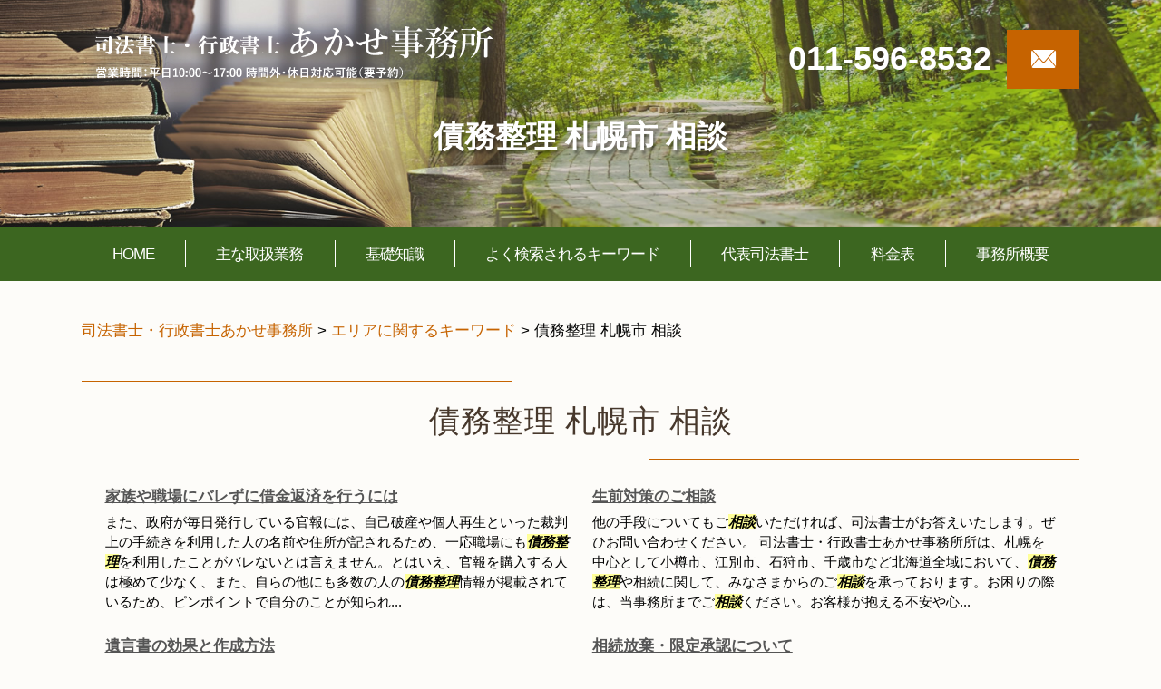

--- FILE ---
content_type: text/html; charset=UTF-8
request_url: https://akase-office.com/%E3%82%A8%E3%83%AA%E3%82%A2%E3%81%AB%E9%96%A2%E3%81%99%E3%82%8B%E3%82%AD%E3%83%BC%E3%83%AF%E3%83%BC%E3%83%89/%E5%82%B5%E5%8B%99%E6%95%B4%E7%90%86-%E6%9C%AD%E5%B9%8C%E5%B8%82-%E7%9B%B8%E8%AB%87/
body_size: 89072
content:
<!DOCTYPE html>
<html lang="ja">
<!-- Google Tag Manager -->
<script>(function(w,d,s,l,i){w[l]=w[l]||[];w[l].push({'gtm.start':
new Date().getTime(),event:'gtm.js'});var f=d.getElementsByTagName(s)[0],
j=d.createElement(s),dl=l!='dataLayer'?'&l='+l:'';j.async=true;j.src=
'https://www.googletagmanager.com/gtm.js?id='+i+dl;f.parentNode.insertBefore(j,f);
})(window,document,'script','dataLayer','GTM-WDSQM2M');</script>
<!-- End Google Tag Manager -->
<head>
<!-- Google tag (gtag.js) --> <script async src="https://www.googletagmanager.com/gtag/js?id=AW-10804066641"></script> <script> window.dataLayer = window.dataLayer || []; function gtag(){dataLayer.push(arguments);} gtag('js', new Date()); gtag('config', 'AW-10804066641'); </script>
  <meta charset="utf-8">
  <meta http-equiv="X-UA-Compatible" content="IE=edge">
  <meta name="format-detection" content="telephone=no">
  <meta name="viewport" content="width=device-width, initial-scale=1, shrink-to-fit=no">
  
  <meta name="description" content="">
  <meta name="keywords" content="">
  <link rel="stylesheet" href="https://akase-office.com/common/css/plugin.css">
  <link rel="stylesheet" href="https://akase-office.com/wp-content/themes/akase/style.css">
  <link rel="stylesheet" href="https://akase-office.com/wp-content/themes/akase/css/styles.css">
	
	<style>
		.wpcf7-submit{
			display:none;
		}
		.recaptcha-btn{
			display:block;
		}
		.grecaptcha-badge { margin: 10px 0; }
	</style>
	<script type="text/javascript">
		var contactform = [];
		var checkIfCalled = true;
		var renderGoogleInvisibleRecaptchaFront = function() {
			// prevent form submit from enter key
			jQuery("input[name=_wpcf7]").attr("class","formid");
				jQuery('.wpcf7-form').on('keyup keypress', "input", function(e) {
				  var keyCode = e.keyCode || e.which;
				  if (keyCode === 13) {
					e.preventDefault();
					return false;
				  }
				});

			jQuery('.wpcf7-submit').each(function(index){

				var checkexclude = 0;
				var form = jQuery(this).closest('.wpcf7-form');
				var value = jQuery(form).find(".formid").val();
				// check form exclude from invisible recaptcha
								if(checkexclude == 0){
					// Hide the form orig submit button
					form.find('.wpcf7-submit').hide();

					// Fetch class and value of orig submit button
					btnClasses = form.find('.wpcf7-submit').attr('class');
					btnValue = form.find('.wpcf7-submit').attr('value');

					// Add custom button and recaptcha holder

					form.find('.wpcf7-submit').after('<input type="button" id="wpcf-custom-btn-'+index+'" class="'+btnClasses+'  recaptcha-btn recaptcha-btn-type-css" value="'+btnValue+'" title="'+btnValue+'" >');
					form.append('<div class="recaptcha-holder" id="recaptcha-holder-'+index+'"></div>');
					// Recaptcha rendenr from here
					var holderId = grecaptcha.render('recaptcha-holder-'+index,{
								'sitekey':'6LcZy68ZAAAAAE5ZHLw-7Rke07-opdEoRwBLagU6',
								'size': 'invisible',
								'badge' : 'inline', // possible values: bottomright, bottomleft, inline
								'callback' : function (recaptchaToken) {
									//console.log(recaptchaToken);
									var response=jQuery('#recaptcha-holder-'+index).find('.g-recaptcha-response').val();
									//console.log(response);
									//Remove old response and store new respone
									jQuery('#recaptcha-holder-'+index).parent().find(".respose_post").remove();
									jQuery('#recaptcha-holder-'+index).after('<input type="hidden" name="g-recaptcha-response"  value="'+response+'" class="respose_post">')
									grecaptcha.reset(holderId);

									if(typeof customCF7Validator !== 'undefined'){
										if(!customCF7Validator(form)){
											return;
										}
									}
									// Call default Validator function
									else if(contactFormDefaultValidator(form)){
										return;
									}
									else{
										// hide the custom button and show orig submit button again and submit the form
										jQuery('#wpcf-custom-btn-'+index).hide();
										form.find('input[type=submit]').show();
										form.find("input[type=submit]").click();
										form.find('input[type=submit]').hide();
										jQuery('#wpcf-custom-btn-'+index).attr('style','');
									}
								}
						},false);

					// action call when click on custom button
					jQuery('#wpcf-custom-btn-'+index).click(function(event){
						event.preventDefault();
						// Call custom validator function
						if(typeof customCF7Validator == 'function'){
							if(!customCF7Validator(form)){
								return false;
							}
						}
						// Call default Validator function
						else if(contactFormDefaultValidator(form)){
							return false;
						}
						else if(grecaptcha.getResponse(holderId) != ''){
							grecaptcha.reset(holderId);
						}
						else{
							// execute the recaptcha challenge
							grecaptcha.execute(holderId);
						}
					});
				}
			});
		}
	</script><script  src="https://www.google.com/recaptcha/api.js?onload=renderGoogleInvisibleRecaptchaFront&render=explicit" async defer></script>
		<!-- All in One SEO 4.8.4.1 - aioseo.com -->
		<title>債務整理 札幌市 相談 | 司法書士・行政書士あかせ事務所</title>
	<meta name="robots" content="max-image-preview:large" />
	<meta name="author" content="nlinfo"/>
	<link rel="canonical" href="https://akase-office.com/%e3%82%a8%e3%83%aa%e3%82%a2%e3%81%ab%e9%96%a2%e3%81%99%e3%82%8b%e3%82%ad%e3%83%bc%e3%83%af%e3%83%bc%e3%83%89/%e5%82%b5%e5%8b%99%e6%95%b4%e7%90%86-%e6%9c%ad%e5%b9%8c%e5%b8%82-%e7%9b%b8%e8%ab%87/" />
	<meta name="generator" content="All in One SEO (AIOSEO) 4.8.4.1" />
		<meta property="og:locale" content="ja_JP" />
		<meta property="og:site_name" content="司法書士・行政書士あかせ事務所 | Just another サイト site" />
		<meta property="og:type" content="article" />
		<meta property="og:title" content="債務整理 札幌市 相談 | 司法書士・行政書士あかせ事務所" />
		<meta property="og:url" content="https://akase-office.com/%e3%82%a8%e3%83%aa%e3%82%a2%e3%81%ab%e9%96%a2%e3%81%99%e3%82%8b%e3%82%ad%e3%83%bc%e3%83%af%e3%83%bc%e3%83%89/%e5%82%b5%e5%8b%99%e6%95%b4%e7%90%86-%e6%9c%ad%e5%b9%8c%e5%b8%82-%e7%9b%b8%e8%ab%87/" />
		<meta property="article:published_time" content="2022-09-09T08:27:11+00:00" />
		<meta property="article:modified_time" content="2022-09-09T08:27:11+00:00" />
		<meta name="twitter:card" content="summary_large_image" />
		<meta name="twitter:title" content="債務整理 札幌市 相談 | 司法書士・行政書士あかせ事務所" />
		<script type="application/ld+json" class="aioseo-schema">
			{"@context":"https:\/\/schema.org","@graph":[{"@type":"Article","@id":"https:\/\/akase-office.com\/%e3%82%a8%e3%83%aa%e3%82%a2%e3%81%ab%e9%96%a2%e3%81%99%e3%82%8b%e3%82%ad%e3%83%bc%e3%83%af%e3%83%bc%e3%83%89\/%e5%82%b5%e5%8b%99%e6%95%b4%e7%90%86-%e6%9c%ad%e5%b9%8c%e5%b8%82-%e7%9b%b8%e8%ab%87\/#article","name":"\u50b5\u52d9\u6574\u7406 \u672d\u5e4c\u5e02 \u76f8\u8ac7 | \u53f8\u6cd5\u66f8\u58eb\u30fb\u884c\u653f\u66f8\u58eb\u3042\u304b\u305b\u4e8b\u52d9\u6240","headline":"\u50b5\u52d9\u6574\u7406 \u672d\u5e4c\u5e02 \u76f8\u8ac7","author":{"@id":"https:\/\/akase-office.com\/author\/nlinfo\/#author"},"publisher":{"@id":"https:\/\/akase-office.com\/#organization"},"datePublished":"2022-09-09T17:27:11+09:00","dateModified":"2022-09-09T17:27:11+09:00","inLanguage":"ja","mainEntityOfPage":{"@id":"https:\/\/akase-office.com\/%e3%82%a8%e3%83%aa%e3%82%a2%e3%81%ab%e9%96%a2%e3%81%99%e3%82%8b%e3%82%ad%e3%83%bc%e3%83%af%e3%83%bc%e3%83%89\/%e5%82%b5%e5%8b%99%e6%95%b4%e7%90%86-%e6%9c%ad%e5%b9%8c%e5%b8%82-%e7%9b%b8%e8%ab%87\/#webpage"},"isPartOf":{"@id":"https:\/\/akase-office.com\/%e3%82%a8%e3%83%aa%e3%82%a2%e3%81%ab%e9%96%a2%e3%81%99%e3%82%8b%e3%82%ad%e3%83%bc%e3%83%af%e3%83%bc%e3%83%89\/%e5%82%b5%e5%8b%99%e6%95%b4%e7%90%86-%e6%9c%ad%e5%b9%8c%e5%b8%82-%e7%9b%b8%e8%ab%87\/#webpage"},"articleSection":"\u30a8\u30ea\u30a2\u306b\u95a2\u3059\u308b\u30ad\u30fc\u30ef\u30fc\u30c9"},{"@type":"BreadcrumbList","@id":"https:\/\/akase-office.com\/%e3%82%a8%e3%83%aa%e3%82%a2%e3%81%ab%e9%96%a2%e3%81%99%e3%82%8b%e3%82%ad%e3%83%bc%e3%83%af%e3%83%bc%e3%83%89\/%e5%82%b5%e5%8b%99%e6%95%b4%e7%90%86-%e6%9c%ad%e5%b9%8c%e5%b8%82-%e7%9b%b8%e8%ab%87\/#breadcrumblist","itemListElement":[{"@type":"ListItem","@id":"https:\/\/akase-office.com#listItem","position":1,"name":"\u30db\u30fc\u30e0","item":"https:\/\/akase-office.com","nextItem":{"@type":"ListItem","@id":"https:\/\/akase-office.com\/%e3%82%a8%e3%83%aa%e3%82%a2%e3%81%ab%e9%96%a2%e3%81%99%e3%82%8b%e3%82%ad%e3%83%bc%e3%83%af%e3%83%bc%e3%83%89\/#listItem","name":"\u30a8\u30ea\u30a2\u306b\u95a2\u3059\u308b\u30ad\u30fc\u30ef\u30fc\u30c9"}},{"@type":"ListItem","@id":"https:\/\/akase-office.com\/%e3%82%a8%e3%83%aa%e3%82%a2%e3%81%ab%e9%96%a2%e3%81%99%e3%82%8b%e3%82%ad%e3%83%bc%e3%83%af%e3%83%bc%e3%83%89\/#listItem","position":2,"name":"\u30a8\u30ea\u30a2\u306b\u95a2\u3059\u308b\u30ad\u30fc\u30ef\u30fc\u30c9","item":"https:\/\/akase-office.com\/%e3%82%a8%e3%83%aa%e3%82%a2%e3%81%ab%e9%96%a2%e3%81%99%e3%82%8b%e3%82%ad%e3%83%bc%e3%83%af%e3%83%bc%e3%83%89\/","nextItem":{"@type":"ListItem","@id":"https:\/\/akase-office.com\/%e3%82%a8%e3%83%aa%e3%82%a2%e3%81%ab%e9%96%a2%e3%81%99%e3%82%8b%e3%82%ad%e3%83%bc%e3%83%af%e3%83%bc%e3%83%89\/%e5%82%b5%e5%8b%99%e6%95%b4%e7%90%86-%e6%9c%ad%e5%b9%8c%e5%b8%82-%e7%9b%b8%e8%ab%87\/#listItem","name":"\u50b5\u52d9\u6574\u7406 \u672d\u5e4c\u5e02 \u76f8\u8ac7"},"previousItem":{"@type":"ListItem","@id":"https:\/\/akase-office.com#listItem","name":"\u30db\u30fc\u30e0"}},{"@type":"ListItem","@id":"https:\/\/akase-office.com\/%e3%82%a8%e3%83%aa%e3%82%a2%e3%81%ab%e9%96%a2%e3%81%99%e3%82%8b%e3%82%ad%e3%83%bc%e3%83%af%e3%83%bc%e3%83%89\/%e5%82%b5%e5%8b%99%e6%95%b4%e7%90%86-%e6%9c%ad%e5%b9%8c%e5%b8%82-%e7%9b%b8%e8%ab%87\/#listItem","position":3,"name":"\u50b5\u52d9\u6574\u7406 \u672d\u5e4c\u5e02 \u76f8\u8ac7","previousItem":{"@type":"ListItem","@id":"https:\/\/akase-office.com\/%e3%82%a8%e3%83%aa%e3%82%a2%e3%81%ab%e9%96%a2%e3%81%99%e3%82%8b%e3%82%ad%e3%83%bc%e3%83%af%e3%83%bc%e3%83%89\/#listItem","name":"\u30a8\u30ea\u30a2\u306b\u95a2\u3059\u308b\u30ad\u30fc\u30ef\u30fc\u30c9"}}]},{"@type":"Organization","@id":"https:\/\/akase-office.com\/#organization","name":"\u53f8\u6cd5\u66f8\u58eb\u30fb\u884c\u653f\u66f8\u58eb\u3042\u304b\u305b\u4e8b\u52d9\u6240","description":"Just another \u30b5\u30a4\u30c8 site","url":"https:\/\/akase-office.com\/"},{"@type":"Person","@id":"https:\/\/akase-office.com\/author\/nlinfo\/#author","url":"https:\/\/akase-office.com\/author\/nlinfo\/","name":"nlinfo","image":{"@type":"ImageObject","@id":"https:\/\/akase-office.com\/%e3%82%a8%e3%83%aa%e3%82%a2%e3%81%ab%e9%96%a2%e3%81%99%e3%82%8b%e3%82%ad%e3%83%bc%e3%83%af%e3%83%bc%e3%83%89\/%e5%82%b5%e5%8b%99%e6%95%b4%e7%90%86-%e6%9c%ad%e5%b9%8c%e5%b8%82-%e7%9b%b8%e8%ab%87\/#authorImage","url":"https:\/\/secure.gravatar.com\/avatar\/b29f822ed75248bc15d71fe53123ad2c?s=96&d=mm&r=g","width":96,"height":96,"caption":"nlinfo"}},{"@type":"WebPage","@id":"https:\/\/akase-office.com\/%e3%82%a8%e3%83%aa%e3%82%a2%e3%81%ab%e9%96%a2%e3%81%99%e3%82%8b%e3%82%ad%e3%83%bc%e3%83%af%e3%83%bc%e3%83%89\/%e5%82%b5%e5%8b%99%e6%95%b4%e7%90%86-%e6%9c%ad%e5%b9%8c%e5%b8%82-%e7%9b%b8%e8%ab%87\/#webpage","url":"https:\/\/akase-office.com\/%e3%82%a8%e3%83%aa%e3%82%a2%e3%81%ab%e9%96%a2%e3%81%99%e3%82%8b%e3%82%ad%e3%83%bc%e3%83%af%e3%83%bc%e3%83%89\/%e5%82%b5%e5%8b%99%e6%95%b4%e7%90%86-%e6%9c%ad%e5%b9%8c%e5%b8%82-%e7%9b%b8%e8%ab%87\/","name":"\u50b5\u52d9\u6574\u7406 \u672d\u5e4c\u5e02 \u76f8\u8ac7 | \u53f8\u6cd5\u66f8\u58eb\u30fb\u884c\u653f\u66f8\u58eb\u3042\u304b\u305b\u4e8b\u52d9\u6240","inLanguage":"ja","isPartOf":{"@id":"https:\/\/akase-office.com\/#website"},"breadcrumb":{"@id":"https:\/\/akase-office.com\/%e3%82%a8%e3%83%aa%e3%82%a2%e3%81%ab%e9%96%a2%e3%81%99%e3%82%8b%e3%82%ad%e3%83%bc%e3%83%af%e3%83%bc%e3%83%89\/%e5%82%b5%e5%8b%99%e6%95%b4%e7%90%86-%e6%9c%ad%e5%b9%8c%e5%b8%82-%e7%9b%b8%e8%ab%87\/#breadcrumblist"},"author":{"@id":"https:\/\/akase-office.com\/author\/nlinfo\/#author"},"creator":{"@id":"https:\/\/akase-office.com\/author\/nlinfo\/#author"},"datePublished":"2022-09-09T17:27:11+09:00","dateModified":"2022-09-09T17:27:11+09:00"},{"@type":"WebSite","@id":"https:\/\/akase-office.com\/#website","url":"https:\/\/akase-office.com\/","name":"\u53f8\u6cd5\u66f8\u58eb\u3042\u304b\u305b\u4e8b\u52d9\u6240","description":"Just another \u30b5\u30a4\u30c8 site","inLanguage":"ja","publisher":{"@id":"https:\/\/akase-office.com\/#organization"}}]}
		</script>
		<!-- All in One SEO -->


<!-- Google Tag Manager for WordPress by gtm4wp.com -->
<script data-cfasync="false" data-pagespeed-no-defer>
	var gtm4wp_datalayer_name = "dataLayer";
	var dataLayer = dataLayer || [];
</script>
<!-- End Google Tag Manager for WordPress by gtm4wp.com --><script type="text/javascript">
window._wpemojiSettings = {"baseUrl":"https:\/\/s.w.org\/images\/core\/emoji\/14.0.0\/72x72\/","ext":".png","svgUrl":"https:\/\/s.w.org\/images\/core\/emoji\/14.0.0\/svg\/","svgExt":".svg","source":{"concatemoji":"https:\/\/akase-office.com\/wp-includes\/js\/wp-emoji-release.min.js?ver=6.1.1"}};
/*! This file is auto-generated */
!function(e,a,t){var n,r,o,i=a.createElement("canvas"),p=i.getContext&&i.getContext("2d");function s(e,t){var a=String.fromCharCode,e=(p.clearRect(0,0,i.width,i.height),p.fillText(a.apply(this,e),0,0),i.toDataURL());return p.clearRect(0,0,i.width,i.height),p.fillText(a.apply(this,t),0,0),e===i.toDataURL()}function c(e){var t=a.createElement("script");t.src=e,t.defer=t.type="text/javascript",a.getElementsByTagName("head")[0].appendChild(t)}for(o=Array("flag","emoji"),t.supports={everything:!0,everythingExceptFlag:!0},r=0;r<o.length;r++)t.supports[o[r]]=function(e){if(p&&p.fillText)switch(p.textBaseline="top",p.font="600 32px Arial",e){case"flag":return s([127987,65039,8205,9895,65039],[127987,65039,8203,9895,65039])?!1:!s([55356,56826,55356,56819],[55356,56826,8203,55356,56819])&&!s([55356,57332,56128,56423,56128,56418,56128,56421,56128,56430,56128,56423,56128,56447],[55356,57332,8203,56128,56423,8203,56128,56418,8203,56128,56421,8203,56128,56430,8203,56128,56423,8203,56128,56447]);case"emoji":return!s([129777,127995,8205,129778,127999],[129777,127995,8203,129778,127999])}return!1}(o[r]),t.supports.everything=t.supports.everything&&t.supports[o[r]],"flag"!==o[r]&&(t.supports.everythingExceptFlag=t.supports.everythingExceptFlag&&t.supports[o[r]]);t.supports.everythingExceptFlag=t.supports.everythingExceptFlag&&!t.supports.flag,t.DOMReady=!1,t.readyCallback=function(){t.DOMReady=!0},t.supports.everything||(n=function(){t.readyCallback()},a.addEventListener?(a.addEventListener("DOMContentLoaded",n,!1),e.addEventListener("load",n,!1)):(e.attachEvent("onload",n),a.attachEvent("onreadystatechange",function(){"complete"===a.readyState&&t.readyCallback()})),(e=t.source||{}).concatemoji?c(e.concatemoji):e.wpemoji&&e.twemoji&&(c(e.twemoji),c(e.wpemoji)))}(window,document,window._wpemojiSettings);
</script>
<style type="text/css">
img.wp-smiley,
img.emoji {
	display: inline !important;
	border: none !important;
	box-shadow: none !important;
	height: 1em !important;
	width: 1em !important;
	margin: 0 0.07em !important;
	vertical-align: -0.1em !important;
	background: none !important;
	padding: 0 !important;
}
</style>
	<link rel='stylesheet' id='wp-block-library-css' href='https://akase-office.com/wp-includes/css/dist/block-library/style.min.css?ver=6.1.1' type='text/css' media='all' />
<link rel='stylesheet' id='classic-theme-styles-css' href='https://akase-office.com/wp-includes/css/classic-themes.min.css?ver=1' type='text/css' media='all' />
<style id='global-styles-inline-css' type='text/css'>
body{--wp--preset--color--black: #000000;--wp--preset--color--cyan-bluish-gray: #abb8c3;--wp--preset--color--white: #ffffff;--wp--preset--color--pale-pink: #f78da7;--wp--preset--color--vivid-red: #cf2e2e;--wp--preset--color--luminous-vivid-orange: #ff6900;--wp--preset--color--luminous-vivid-amber: #fcb900;--wp--preset--color--light-green-cyan: #7bdcb5;--wp--preset--color--vivid-green-cyan: #00d084;--wp--preset--color--pale-cyan-blue: #8ed1fc;--wp--preset--color--vivid-cyan-blue: #0693e3;--wp--preset--color--vivid-purple: #9b51e0;--wp--preset--gradient--vivid-cyan-blue-to-vivid-purple: linear-gradient(135deg,rgba(6,147,227,1) 0%,rgb(155,81,224) 100%);--wp--preset--gradient--light-green-cyan-to-vivid-green-cyan: linear-gradient(135deg,rgb(122,220,180) 0%,rgb(0,208,130) 100%);--wp--preset--gradient--luminous-vivid-amber-to-luminous-vivid-orange: linear-gradient(135deg,rgba(252,185,0,1) 0%,rgba(255,105,0,1) 100%);--wp--preset--gradient--luminous-vivid-orange-to-vivid-red: linear-gradient(135deg,rgba(255,105,0,1) 0%,rgb(207,46,46) 100%);--wp--preset--gradient--very-light-gray-to-cyan-bluish-gray: linear-gradient(135deg,rgb(238,238,238) 0%,rgb(169,184,195) 100%);--wp--preset--gradient--cool-to-warm-spectrum: linear-gradient(135deg,rgb(74,234,220) 0%,rgb(151,120,209) 20%,rgb(207,42,186) 40%,rgb(238,44,130) 60%,rgb(251,105,98) 80%,rgb(254,248,76) 100%);--wp--preset--gradient--blush-light-purple: linear-gradient(135deg,rgb(255,206,236) 0%,rgb(152,150,240) 100%);--wp--preset--gradient--blush-bordeaux: linear-gradient(135deg,rgb(254,205,165) 0%,rgb(254,45,45) 50%,rgb(107,0,62) 100%);--wp--preset--gradient--luminous-dusk: linear-gradient(135deg,rgb(255,203,112) 0%,rgb(199,81,192) 50%,rgb(65,88,208) 100%);--wp--preset--gradient--pale-ocean: linear-gradient(135deg,rgb(255,245,203) 0%,rgb(182,227,212) 50%,rgb(51,167,181) 100%);--wp--preset--gradient--electric-grass: linear-gradient(135deg,rgb(202,248,128) 0%,rgb(113,206,126) 100%);--wp--preset--gradient--midnight: linear-gradient(135deg,rgb(2,3,129) 0%,rgb(40,116,252) 100%);--wp--preset--duotone--dark-grayscale: url('#wp-duotone-dark-grayscale');--wp--preset--duotone--grayscale: url('#wp-duotone-grayscale');--wp--preset--duotone--purple-yellow: url('#wp-duotone-purple-yellow');--wp--preset--duotone--blue-red: url('#wp-duotone-blue-red');--wp--preset--duotone--midnight: url('#wp-duotone-midnight');--wp--preset--duotone--magenta-yellow: url('#wp-duotone-magenta-yellow');--wp--preset--duotone--purple-green: url('#wp-duotone-purple-green');--wp--preset--duotone--blue-orange: url('#wp-duotone-blue-orange');--wp--preset--font-size--small: 13px;--wp--preset--font-size--medium: 20px;--wp--preset--font-size--large: 36px;--wp--preset--font-size--x-large: 42px;--wp--preset--spacing--20: 0.44rem;--wp--preset--spacing--30: 0.67rem;--wp--preset--spacing--40: 1rem;--wp--preset--spacing--50: 1.5rem;--wp--preset--spacing--60: 2.25rem;--wp--preset--spacing--70: 3.38rem;--wp--preset--spacing--80: 5.06rem;}:where(.is-layout-flex){gap: 0.5em;}body .is-layout-flow > .alignleft{float: left;margin-inline-start: 0;margin-inline-end: 2em;}body .is-layout-flow > .alignright{float: right;margin-inline-start: 2em;margin-inline-end: 0;}body .is-layout-flow > .aligncenter{margin-left: auto !important;margin-right: auto !important;}body .is-layout-constrained > .alignleft{float: left;margin-inline-start: 0;margin-inline-end: 2em;}body .is-layout-constrained > .alignright{float: right;margin-inline-start: 2em;margin-inline-end: 0;}body .is-layout-constrained > .aligncenter{margin-left: auto !important;margin-right: auto !important;}body .is-layout-constrained > :where(:not(.alignleft):not(.alignright):not(.alignfull)){max-width: var(--wp--style--global--content-size);margin-left: auto !important;margin-right: auto !important;}body .is-layout-constrained > .alignwide{max-width: var(--wp--style--global--wide-size);}body .is-layout-flex{display: flex;}body .is-layout-flex{flex-wrap: wrap;align-items: center;}body .is-layout-flex > *{margin: 0;}:where(.wp-block-columns.is-layout-flex){gap: 2em;}.has-black-color{color: var(--wp--preset--color--black) !important;}.has-cyan-bluish-gray-color{color: var(--wp--preset--color--cyan-bluish-gray) !important;}.has-white-color{color: var(--wp--preset--color--white) !important;}.has-pale-pink-color{color: var(--wp--preset--color--pale-pink) !important;}.has-vivid-red-color{color: var(--wp--preset--color--vivid-red) !important;}.has-luminous-vivid-orange-color{color: var(--wp--preset--color--luminous-vivid-orange) !important;}.has-luminous-vivid-amber-color{color: var(--wp--preset--color--luminous-vivid-amber) !important;}.has-light-green-cyan-color{color: var(--wp--preset--color--light-green-cyan) !important;}.has-vivid-green-cyan-color{color: var(--wp--preset--color--vivid-green-cyan) !important;}.has-pale-cyan-blue-color{color: var(--wp--preset--color--pale-cyan-blue) !important;}.has-vivid-cyan-blue-color{color: var(--wp--preset--color--vivid-cyan-blue) !important;}.has-vivid-purple-color{color: var(--wp--preset--color--vivid-purple) !important;}.has-black-background-color{background-color: var(--wp--preset--color--black) !important;}.has-cyan-bluish-gray-background-color{background-color: var(--wp--preset--color--cyan-bluish-gray) !important;}.has-white-background-color{background-color: var(--wp--preset--color--white) !important;}.has-pale-pink-background-color{background-color: var(--wp--preset--color--pale-pink) !important;}.has-vivid-red-background-color{background-color: var(--wp--preset--color--vivid-red) !important;}.has-luminous-vivid-orange-background-color{background-color: var(--wp--preset--color--luminous-vivid-orange) !important;}.has-luminous-vivid-amber-background-color{background-color: var(--wp--preset--color--luminous-vivid-amber) !important;}.has-light-green-cyan-background-color{background-color: var(--wp--preset--color--light-green-cyan) !important;}.has-vivid-green-cyan-background-color{background-color: var(--wp--preset--color--vivid-green-cyan) !important;}.has-pale-cyan-blue-background-color{background-color: var(--wp--preset--color--pale-cyan-blue) !important;}.has-vivid-cyan-blue-background-color{background-color: var(--wp--preset--color--vivid-cyan-blue) !important;}.has-vivid-purple-background-color{background-color: var(--wp--preset--color--vivid-purple) !important;}.has-black-border-color{border-color: var(--wp--preset--color--black) !important;}.has-cyan-bluish-gray-border-color{border-color: var(--wp--preset--color--cyan-bluish-gray) !important;}.has-white-border-color{border-color: var(--wp--preset--color--white) !important;}.has-pale-pink-border-color{border-color: var(--wp--preset--color--pale-pink) !important;}.has-vivid-red-border-color{border-color: var(--wp--preset--color--vivid-red) !important;}.has-luminous-vivid-orange-border-color{border-color: var(--wp--preset--color--luminous-vivid-orange) !important;}.has-luminous-vivid-amber-border-color{border-color: var(--wp--preset--color--luminous-vivid-amber) !important;}.has-light-green-cyan-border-color{border-color: var(--wp--preset--color--light-green-cyan) !important;}.has-vivid-green-cyan-border-color{border-color: var(--wp--preset--color--vivid-green-cyan) !important;}.has-pale-cyan-blue-border-color{border-color: var(--wp--preset--color--pale-cyan-blue) !important;}.has-vivid-cyan-blue-border-color{border-color: var(--wp--preset--color--vivid-cyan-blue) !important;}.has-vivid-purple-border-color{border-color: var(--wp--preset--color--vivid-purple) !important;}.has-vivid-cyan-blue-to-vivid-purple-gradient-background{background: var(--wp--preset--gradient--vivid-cyan-blue-to-vivid-purple) !important;}.has-light-green-cyan-to-vivid-green-cyan-gradient-background{background: var(--wp--preset--gradient--light-green-cyan-to-vivid-green-cyan) !important;}.has-luminous-vivid-amber-to-luminous-vivid-orange-gradient-background{background: var(--wp--preset--gradient--luminous-vivid-amber-to-luminous-vivid-orange) !important;}.has-luminous-vivid-orange-to-vivid-red-gradient-background{background: var(--wp--preset--gradient--luminous-vivid-orange-to-vivid-red) !important;}.has-very-light-gray-to-cyan-bluish-gray-gradient-background{background: var(--wp--preset--gradient--very-light-gray-to-cyan-bluish-gray) !important;}.has-cool-to-warm-spectrum-gradient-background{background: var(--wp--preset--gradient--cool-to-warm-spectrum) !important;}.has-blush-light-purple-gradient-background{background: var(--wp--preset--gradient--blush-light-purple) !important;}.has-blush-bordeaux-gradient-background{background: var(--wp--preset--gradient--blush-bordeaux) !important;}.has-luminous-dusk-gradient-background{background: var(--wp--preset--gradient--luminous-dusk) !important;}.has-pale-ocean-gradient-background{background: var(--wp--preset--gradient--pale-ocean) !important;}.has-electric-grass-gradient-background{background: var(--wp--preset--gradient--electric-grass) !important;}.has-midnight-gradient-background{background: var(--wp--preset--gradient--midnight) !important;}.has-small-font-size{font-size: var(--wp--preset--font-size--small) !important;}.has-medium-font-size{font-size: var(--wp--preset--font-size--medium) !important;}.has-large-font-size{font-size: var(--wp--preset--font-size--large) !important;}.has-x-large-font-size{font-size: var(--wp--preset--font-size--x-large) !important;}
.wp-block-navigation a:where(:not(.wp-element-button)){color: inherit;}
:where(.wp-block-columns.is-layout-flex){gap: 2em;}
.wp-block-pullquote{font-size: 1.5em;line-height: 1.6;}
</style>
<link rel='stylesheet' id='contact-form-7-css' href='https://akase-office.com/wp-content/plugins/contact-form-7/includes/css/styles.css?ver=5.7.7' type='text/css' media='all' />
<link rel='stylesheet' id='wp-pagenavi-css' href='https://akase-office.com/wp-content/plugins/wp-pagenavi/pagenavi-css.css?ver=2.70' type='text/css' media='all' />
<script type='text/javascript' src='https://akase-office.com/wp-includes/js/jquery/jquery.min.js?ver=3.6.1' id='jquery-core-js'></script>
<script type='text/javascript' src='https://akase-office.com/wp-includes/js/jquery/jquery-migrate.min.js?ver=3.3.2' id='jquery-migrate-js'></script>
<script type='text/javascript' src='https://akase-office.com/wp-content/plugins/cf7-invisible-recaptcha/js/cf7_invisible_recaptcha.js?ver=1.2.3' id='cf7_invisible_recaptcha_functions-js'></script>
<link rel="https://api.w.org/" href="https://akase-office.com/wp-json/" /><link rel="alternate" type="application/json" href="https://akase-office.com/wp-json/wp/v2/posts/5412" /><link rel="EditURI" type="application/rsd+xml" title="RSD" href="https://akase-office.com/xmlrpc.php?rsd" />
<link rel="wlwmanifest" type="application/wlwmanifest+xml" href="https://akase-office.com/wp-includes/wlwmanifest.xml" />
<link rel='shortlink' href='https://akase-office.com/?p=5412' />
<link rel="alternate" type="application/json+oembed" href="https://akase-office.com/wp-json/oembed/1.0/embed?url=https%3A%2F%2Fakase-office.com%2F%25e3%2582%25a8%25e3%2583%25aa%25e3%2582%25a2%25e3%2581%25ab%25e9%2596%25a2%25e3%2581%2599%25e3%2582%258b%25e3%2582%25ad%25e3%2583%25bc%25e3%2583%25af%25e3%2583%25bc%25e3%2583%2589%2F%25e5%2582%25b5%25e5%258b%2599%25e6%2595%25b4%25e7%2590%2586-%25e6%259c%25ad%25e5%25b9%258c%25e5%25b8%2582-%25e7%259b%25b8%25e8%25ab%2587%2F" />
<link rel="alternate" type="text/xml+oembed" href="https://akase-office.com/wp-json/oembed/1.0/embed?url=https%3A%2F%2Fakase-office.com%2F%25e3%2582%25a8%25e3%2583%25aa%25e3%2582%25a2%25e3%2581%25ab%25e9%2596%25a2%25e3%2581%2599%25e3%2582%258b%25e3%2582%25ad%25e3%2583%25bc%25e3%2583%25af%25e3%2583%25bc%25e3%2583%2589%2F%25e5%2582%25b5%25e5%258b%2599%25e6%2595%25b4%25e7%2590%2586-%25e6%259c%25ad%25e5%25b9%258c%25e5%25b8%2582-%25e7%259b%25b8%25e8%25ab%2587%2F&#038;format=xml" />

<!-- Google Tag Manager for WordPress by gtm4wp.com -->
<!-- GTM Container placement set to automatic -->
<script data-cfasync="false" data-pagespeed-no-defer>
	var dataLayer_content = {"pagePostType":"post","pagePostType2":"single-post","pageCategory":["%e3%82%a8%e3%83%aa%e3%82%a2%e3%81%ab%e9%96%a2%e3%81%99%e3%82%8b%e3%82%ad%e3%83%bc%e3%83%af%e3%83%bc%e3%83%89"],"pagePostAuthor":"nlinfo"};
	dataLayer.push( dataLayer_content );
</script>
<script data-cfasync="false">
(function(w,d,s,l,i){w[l]=w[l]||[];w[l].push({'gtm.start':
new Date().getTime(),event:'gtm.js'});var f=d.getElementsByTagName(s)[0],
j=d.createElement(s),dl=l!='dataLayer'?'&l='+l:'';j.async=true;j.src=
'//www.googletagmanager.com/gtm.js?id='+i+dl;f.parentNode.insertBefore(j,f);
})(window,document,'script','dataLayer','GTM-MPF9J4DN');
</script>
<!-- End Google Tag Manager for WordPress by gtm4wp.com --><style type="text/css">.recentcomments a{display:inline !important;padding:0 !important;margin:0 !important;}</style><style type="text/css">.broken_link, a.broken_link {
	text-decoration: line-through;
}</style></head>
<body>
<!-- Google Tag Manager (noscript) -->
<noscript><iframe src="https://www.googletagmanager.com/ns.html?id=GTM-WDSQM2M"
height="0" width="0" style="display:none;visibility:hidden"></iframe></noscript>
<!-- End Google Tag Manager (noscript) -->
  <!-- ▼wrapper -->
  <div class="wrapper" id="wrapper">
    <!-- ▼header -->
    <header class="header" id="header">
      <h1 class="page-title" id="page-title">
        <span class="page-title-inner">
            <span class="page-title-name">債務整理 札幌市 相談</span>
	        </span>
      </h1>
      <div class="inner">
        <p class="header-logo">
          <a class="header-link" href="https://akase-office.com">
            <img src="https://akase-office.com/wp-content/themes/akase/img/base/logo.png" alt="司法書士・行政書士あかせ事務所">
          </a>
        </p>
        <div class="header-content">
          <div class="header-contact">
            <div class="global-contact primary">
              <div class="global-contact-items">
                <div class="global-contact-item tel">
                  <p><a class="tel-link" href="tel:0115968532" onclick="ga('send', 'event', 'reserve_banner_irie', 'click', 'content');"><span class="tel-num"><span>011-596-8532</span></span></a></p>
                </div>
                <div class="global-contact-item mail">
                  <p><a class="mail-link" href="https://akase-office.com/inq/"></a></p>
                </div>
              </div>
            </div>
          </div>
        </div>
      </div>
      <div class="tel-button"><a href="tel:0115968532" onclick="ga('send', 'event', 'reserve_banner_irie', 'click', 'content');"><span class="icon icon-tel"></span></a></div>
      <div class="contact-button"><a href="https://akase-office.com/inq/"><span class="icon icon-mail"></span></a></div>
    </header>
    <!-- ▲header -->
    <!-- ▼nav -->
    <nav class="nav" id="nav">
      <div class="inner">
        <ul class="main-nav" id="main-nav">
          <li class="nav-item nav-home" id="nav-home"><a class="nav-link" href="https://akase-office.com"><span>HOME</span></a></li>
          <li class="nav-item nav-business" id="nav-business"><a class="nav-link" href="https://akase-office.com/#business"><span>主な取扱業務</span></a></li>
          <li class="nav-item nav-knowledge" id="nav-knowledge"><a class="nav-link" href="#knowledge"><span>基礎知識</span></a></li>
          <li class="nav-item nav-keyword" id="nav-keyword"><a class="nav-link" href="#keyword"><span>よく検索されるキーワード</span></a></li>
          <li class="nav-item nav-staff" id="nav-staff"><a class="nav-link" href="#staff"><span>代表司法書士</span></a></li>
          <li class="nav-item nav-fee" id="nav-fee"><a class="nav-link" href="https://akase-office.com/fee/"><span>料金表</span></a></li>
          <li class="nav-item nav-office" id="nav-office"><a class="nav-link" href="#office"><span>事務所概要</span></a></li>
        </ul>
        <div class="nav-close-button" id="nav-close-button"><span class="nav-button-icon"></span></div>
      </div>
    </nav>
    <!-- ▲nav -->
		<!-- ▼main -->
    <main class="main" id="main">
      <div class="pankz">
<!-- Breadcrumb NavXT 7.2.0 -->
<span property="itemListElement" typeof="ListItem"><a property="item" typeof="WebPage" title="Go to 司法書士・行政書士あかせ事務所." href="https://akase-office.com" class="home" ><span property="name">司法書士・行政書士あかせ事務所</span></a><meta property="position" content="1"></span> &gt; <span property="itemListElement" typeof="ListItem"><a property="item" typeof="WebPage" title="Go to the エリアに関するキーワード category archives." href="https://akase-office.com/%e3%82%a8%e3%83%aa%e3%82%a2%e3%81%ab%e9%96%a2%e3%81%99%e3%82%8b%e3%82%ad%e3%83%bc%e3%83%af%e3%83%bc%e3%83%89/" class="taxonomy category" ><span property="name">エリアに関するキーワード</span></a><meta property="position" content="2"></span> &gt; <span class="post post-post current-item">債務整理 札幌市 相談</span>      </div>
      <div class="inner">


        <section class="gutter detail-section">
          <div class="section-header">
            <h2 class="section-heading">債務整理 札幌市 相談</h2>
					</div>
					<div class="inner">
            <div class="detail">
							<div class="detail-text">
								<ul class="post-list cfx"><li class="cfx"><a href="https://akase-office.com/list/saimuseiri/%e5%ae%b6%e6%97%8f%e3%82%84%e8%81%b7%e5%a0%b4%e3%81%ab%e3%83%90%e3%83%ac%e3%81%9a%e3%81%ab%e5%80%9f%e9%87%91%e8%bf%94%e6%b8%88%e3%82%92%e8%a1%8c%e3%81%86%e3%81%ab%e3%81%af/">家族や職場にバレずに借金返済を行うには</a><p>また、政府が毎日発行している官報には、自己破産や個人再生といった裁判上の手続きを利用した人の名前や住所が記されるため、一応職場にも<mark>債務整理</mark>を利用したことがバレないとは言えません。とはいえ、官報を購入する人は極めて少なく、また、自らの他にも多数の人の<mark>債務整理</mark>情報が掲載されているため、ピンポイントで自分のことが知られ...</p></li><li><a href="https://akase-office.com/list/souzoku/%e7%94%9f%e5%89%8d%e5%af%be%e7%ad%96%e3%81%ae%e3%81%94%e7%9b%b8%e8%ab%87/">生前対策のご相談</a><p>他の手段についてもご<mark>相談</mark>いただければ、司法書士がお答えいたします。ぜひお問い合わせください。 司法書士・行政書士あかせ事務所所は、札幌を中心として小樽市、江別市、石狩市、千歳市など北海道全域において、<mark>債務整理</mark>や相続に関して、みなさまからのご<mark>相談</mark>を承っております。お困りの際は、当事務所までご<mark>相談</mark>ください。お客様が抱える不安や心...</p></li><li><a href="https://akase-office.com/list/souzoku/%e9%81%ba%e8%a8%80%e6%9b%b8%e3%81%ae%e5%8a%b9%e6%9e%9c%e3%81%a8%e4%bd%9c%e6%88%90%e6%96%b9%e6%b3%95/">遺言書の効果と作成方法</a><p>正しく遺言書を作成するためにも、ご不明な点がありましたら、ぜひ司法書士までご<mark>相談</mark>ください。 司法書士・行政書士あかせ事務所所は、札幌を中心として小樽市、江別市、石狩市、千歳市など北海道全域において、<mark>債務整理</mark>や相続に関して、みなさまからのご<mark>相談</mark>を承っております。お困りの際は、当事務所までご<mark>相談</mark>ください。お客様が抱える不安や心配...</p></li><li><a href="https://akase-office.com/list/souzoku/%e7%9b%b8%e7%b6%9a%e6%94%be%e6%a3%84%e3%83%bb%e9%99%90%e5%ae%9a%e6%89%bf%e8%aa%8d%e3%81%ab%e3%81%a4%e3%81%84%e3%81%a6/">相続放棄・限定承認について</a><p> 司法書士・行政書士あかせ事務所所は、札幌を中心として小樽市、江別市、石狩市、千歳市など北海道全域において、<mark>債務整理</mark>や相続に関して、みなさまからのご<mark>相談</mark>を承っております。お困りの際は、当事務所までご<mark>相談</mark>ください。お客様が抱える不安や心配を取り除けるよう、親身にお話しをお伺いし、納得いく解決へ導きます。</p></li><li><a href="https://akase-office.com/list/souzoku/%e9%8a%80%e8%a1%8c%e9%a0%90%e9%87%91%e5%8f%a3%e5%ba%a7%e3%81%ae%e5%87%8d%e7%b5%90%e8%a7%a3%e9%99%a4%e3%82%84%e5%90%8d%e7%be%a9%e5%a4%89%e6%9b%b4%e3%81%ab%e5%bf%85%e8%a6%81%e3%81%aa%e6%89%8b%e7%b6%9a/">銀行預金口座の凍結解除や名義変更に必要な手続き</a><p>書類の準備等で何か分からない点がありましたら、お気軽に司法書士までご<mark>相談</mark>ください。 司法書士・行政書士あかせ事務所所は、札幌を中心として小樽市、江別市、石狩市、千歳市など北海道全域において、<mark>債務整理</mark>や相続に関して、みなさまからのご<mark>相談</mark>を承っております。お困りの際は、当事務所までご<mark>相談</mark>ください。お客様が抱える不安や心配を取り除...</p></li><li><a href="https://akase-office.com/list/souzoku/%e5%80%9f%e5%9c%b0%e6%a8%a9%e3%82%92%e7%9b%b8%e7%b6%9a%e3%81%99%e3%82%8b%e3%81%ab%e3%81%af/">借地権を相続するには</a><p>借地権の相続について、貸主とのやり取りに疑問があったり、手続きに不安がある場合には、司法書士までお気軽にご<mark>相談</mark>ください。 司法書士・行政書士あかせ事務所所は、札幌を中心として小樽市、江別市、石狩市、千歳市など北海道全域において、<mark>債務整理</mark>や相続に関して、みなさまからのご<mark>相談</mark>を承っております。お困りの際は、当事務所までご<mark>相談</mark>くだ...</p></li><li><a href="https://akase-office.com/list/souzoku/%e7%9b%b8%e7%b6%9a%e3%81%ab%e4%b8%8d%e5%8b%95%e7%94%a3%e3%81%8c%e3%81%82%e3%82%8b%e5%a0%b4%e5%90%88/">相続に不動産がある場合</a><p> 司法書士・行政書士あかせ事務所所は、札幌を中心として小樽市、江別市、石狩市、千歳市など北海道全域において、<mark>債務整理</mark>や相続に関して、みなさまからのご<mark>相談</mark>を承っております。お困りの際は、当事務所までご<mark>相談</mark>ください。お客様が抱える不安や心配を取り除けるよう、親身にお話しをお伺いし、納得いく解決へ導きます。</p></li><li><a href="https://akase-office.com/list/souzoku/%e9%81%ba%e7%94%a3%e5%88%86%e5%89%b2%e5%8d%94%e8%ad%b0%e3%81%8c%e5%bf%85%e8%a6%81%e3%81%aa%e5%a0%b4%e5%90%88/">遺産分割協議が必要な場合</a><p>遺産分割協議について、あるいは相続一般について、ご不明な点がありましたら、ぜひ司法書士にご<mark>相談</mark>ください。 司法書士・行政書士あかせ事務所所は、札幌を中心として小樽市、江別市、石狩市、千歳市など北海道全域において、<mark>債務整理</mark>や相続に関して、みなさまからのご<mark>相談</mark>を承っております。お困りの際は、当事務所までご<mark>相談</mark>ください。お客様が抱...</p></li><li><a href="https://akase-office.com/list/souzoku/%e7%9b%b8%e7%b6%9a%e8%b2%a1%e7%94%a3%e3%81%ae%e8%aa%bf%e3%81%b9%e6%96%b9%e3%81%a8%e8%aa%bf%e6%9f%bb%e6%96%b9%e6%b3%95/">相続財産の調べ方と調査方法</a><p>相続が発生することによって、<mark>相談</mark>人は故人の遺産を相続することになります。遺産には、土地や建物といった不動産をはじめ、預貯金や、家財道具といった動産も含まれています。また、こうしたプラスの財産だけでなく、生前故人が抱えていた借金や、ローンの返済義務といったマイナス財産も含まれていることに注意が必要です。このように、...</p></li><li><a href="https://akase-office.com/list/souzoku/%e7%9b%b8%e7%b6%9a%e4%ba%ba%e3%81%ab%e8%a1%8c%e6%96%b9%e4%b8%8d%e6%98%8e%e8%80%85%e3%82%84%e7%9f%a5%e3%82%89%e3%81%aa%e3%81%84%e8%a6%aa%e6%97%8f%e3%81%8c%e3%81%84%e3%82%8b%e5%a0%b4%e5%90%88/">相続人に行方不明者や知らない親族がいる場合</a><p> 司法書士・行政書士あかせ事務所所は、札幌を中心として小樽市、江別市、石狩市、千歳市など北海道全域において、<mark>債務整理</mark>や相続に関して、みなさまからのご<mark>相談</mark>を承っております。お困りの際は、当事務所までご<mark>相談</mark>ください。お客様が抱える不安や心配を取り除けるよう、親身にお話しをお伺いし、納得いく解決へ導きます。</p></li><li><a href="https://akase-office.com/list/souzoku/%e7%9b%b8%e7%b6%9a%e7%99%ba%e7%94%9f%e5%be%8c%e3%81%ae%e6%b5%81%e3%82%8c%e3%81%a8%e6%89%8b%e7%b6%9a%e3%81%8d%e3%81%ab%e3%81%a4%e3%81%84%e3%81%a6/">相続発生後の流れと手続きについて</a><p> 司法書士・行政書士あかせ事務所所は、札幌を中心として小樽市、江別市、石狩市、千歳市など北海道全域において、<mark>債務整理</mark>や相続に関して、みなさまからのご<mark>相談</mark>を承っております。お困りの際は、当事務所までご<mark>相談</mark>ください。お客様が抱える不安や心配を取り除けるよう、親身にお話しをお伺いし、納得いく解決へ導きます。</p></li><li><a href="https://akase-office.com/list/saimuseiri/%e5%82%b5%e5%8b%99%e6%95%b4%e7%90%86%e3%82%92%e5%8f%b8%e6%b3%95%e6%9b%b8%e5%a3%ab%e3%81%ab%e7%9b%b8%e8%ab%87%e3%81%99%e3%82%8b%e3%83%a1%e3%83%aa%e3%83%83%e3%83%88/">債務整理を司法書士に相談するメリット</a><p>借金を返すことができなくなった時、または返済が滞ってしまった時に、「自己破産」「個人再生」「任意整理」などの<mark>債務整理</mark>を利用することがあるかと思います。これらの手続きを司法書士に頼むことによって、どのようなメリットがあるのかを説明します。 ①借金の取り立てが中断する<mark>債務整理</mark>を司法書士等に依頼することによる一番のメリ...</p></li><li><a href="https://akase-office.com/list/saimuseiri/%e9%81%8e%e6%89%95%e3%81%84%e9%87%91%e8%ab%8b%e6%b1%82%e3%81%ab%e3%81%a4%e3%81%84%e3%81%a6/">過払い金請求について</a><p>また、以前に借金があり、その借金が2010年よりも前に発生したときは、金利がグレーゾーンである可能性が極めて高いため、これらに該当する方は、一度ご<mark>相談</mark>されることをお勧めします。 司法書士・行政書士あかせ事務所所は、札幌を中心として小樽市、江別市、石狩市、千歳市など北海道全域において、<mark>債務整理</mark>や相続に関して、みなさまからのご相...</p></li><li><a href="https://akase-office.com/list/saimuseiri/%e5%80%9f%e9%87%91%e3%81%ae%e6%b6%88%e6%bb%85%e6%99%82%e5%8a%b9/">借金の消滅時効</a><p>また、返済が滞ってしまった場合、返済することが現実的でなくなった場合には、「自己破産」や「個人再生」などの<mark>債務整理</mark>を行うことも考えられます。もっとも民事法上では、お金を借り弁済期日から一定期間を経過してもなお支払いをしなかったときは、弁済をしなかったという永続的な事実状態を保護すること、権利をいつまでも行使しなか...</p></li><li><a href="https://akase-office.com/list/saimuseiri/%e8%87%aa%e5%b7%b1%e7%a0%b4%e7%94%a3%e6%89%8b%e7%b6%9a%e3%81%8d%e3%81%ae%e6%b5%81%e3%82%8c/">自己破産手続きの流れ</a><p>これらに当てはまるか否かを判断することは難しいため、自己破産をする際には、法律事務所等に<mark>相談</mark>することをお勧めします。 司法書士・行政書士あかせ事務所所は、札幌を中心として小樽市、江別市、石狩市、千歳市など北海道全域において、<mark>債務整理</mark>や相続に関して、みなさまからのご<mark>相談</mark>を承っております。借金返済や闇金の被害<mark>相談</mark>、過払い金の請求...</p></li><li><a href="https://akase-office.com/list/saimuseiri/%e8%87%aa%e5%b7%b1%e7%a0%b4%e7%94%a3%e3%81%a8%e3%81%af/">自己破産とは</a><p>新しく生活をスタートしたいという方には<mark>債務整理</mark>の中で最良の制度であると言えます。 ②借金の取り立てがなくなるこれは「個人再生」や「任意整理」といった他の<mark>債務整理</mark>制度とも共通することではありますが、司法書士や弁護士に自らの借金の整理を依頼した際には、貸金業者に受任通知が送られ、それ以降は債務者に対して直接借金の取り...</p></li><li><a href="https://akase-office.com/list/saimuseiri/%e6%b0%91%e4%ba%8b%e5%86%8d%e7%94%9f%ef%bc%88%e5%80%8b%e4%ba%ba%e5%86%8d%e7%94%9f%ef%bc%89%e6%89%8b%e7%b6%9a%e3%81%8d%e3%81%ae%e6%b5%81%e3%82%8c/">民事再生（個人再生）手続きの流れ</a><p>つまり、<mark>債務整理</mark>の中に、自己の財産を全て処分される代わりに借金を全額免除される「自己破産」がありますが、個人再生は、自己破産した時よりも多くの金額を弁済しなければなりません。以上から、個人再生者がどの程度の財産を所有しているかは不可欠な調査と言えます。 ③個人再生の申立て裁判所へ、個人再生の申立てを行います。・申...</p></li><li><a href="https://akase-office.com/list/saimuseiri/%e5%80%8b%e4%ba%ba%e5%86%8d%e7%94%9f%e3%81%ae%e4%bd%8f%e5%ae%85%e3%83%ad%e3%83%bc%e3%83%b3%e7%89%b9%e5%89%87%e3%81%ab%e3%81%a4%e3%81%84%e3%81%a6/">個人再生の住宅ローン特則について</a><p>他の<mark>債務整理</mark>制度に、自己の所有する家や車などの財産をほとんど全て処分するかわりに、借金の全てを免責することができる「自己破産」があります。しかし、自分にとって必要な財産を処分されたくない方は、自己破産ではなく個人再生を運用する傾向にあります。では、上記をもとに、個人再生の住宅特則ローンについて説明します。 そもそ...</p></li><li><a href="https://akase-office.com/list/saimuseiri/%e6%b0%91%e4%ba%8b%e5%86%8d%e7%94%9f%e3%83%bb%e5%80%8b%e4%ba%ba%e5%86%8d%e7%94%9f%e3%81%a8%e3%81%af/">民事再生・個人再生とは</a><p>民事再生手続きの中でも、個人の更生を目的とする<mark>債務整理</mark>制度が、個人再生です。以下、個人再生について説明します。 まず、個人再生は、上述したように債務の一部を免除してもらう制度であるため、残額は返済期日までに支払う必要があります。・債務総額が5000万円以内であること・安定した収入があることの2つが必要となります（...</p></li><li><a href="https://akase-office.com/list/saimuseiri/%e4%bb%bb%e6%84%8f%e6%95%b4%e7%90%86%e6%89%8b%e7%b6%9a%e3%81%8d%e3%81%ae%e6%b5%81%e3%82%8c/">任意整理手続きの流れ</a><p>任意整理とは、借金の返済が滞っているときに、当事者間の交渉によって、債務の一部免除や利子のカットをしてもらう<mark>債務整理</mark>制度のことをいいます。では、任意整理はどのような流れに沿って進むのでしょうか。以下説明します。 ①受任及び受任通知の発送司法書士や弁護士に任意整理を依頼するところから始まります。任意整理は当事者のみ...</p></li><li><a href="https://akase-office.com/list/saimuseiri/%e4%bb%bb%e6%84%8f%e6%95%b4%e7%90%86%e3%81%a8%e3%81%af/">任意整理とは</a><p>任意整理とは、<mark>債務整理</mark>の一手法であり、借金の返済が滞ってしまったときに、利子や借金の一部をカットしてもらうよう貸金業者と話し合う手続きのことをいいます。以下、メリットとデメリットに分けて任意整理について説明します。 ・メリット①時間がかからない任意整理における一番のメリットは、他の<mark>債務整理</mark>制度と比較して時間がかか...</p></li><li><a href="https://akase-office.com/list/saimuseiri/fx%e3%82%84%e4%bb%ae%e6%83%b3%e9%80%9a%e8%b2%a8%e3%81%ae%e5%80%9f%e9%87%91%e3%81%af%e5%82%b5%e5%8b%99%e6%95%b4%e7%90%86%e3%81%a7%e3%81%8d%e3%82%8b%e3%81%8b/">FXや仮想通貨の借金は債務整理できるか</a><p>そのような際に、対処できる方法として、<mark>債務整理</mark>が挙げられます。 <mark>債務整理</mark>とは、借金の減額や、支払いに猶予をもたせることです。しかし、基本的にFXや株は法律的に<mark>債務整理</mark>の対象外と判断されてしまいます。ただし、専門家のサポートがあれば、<mark>債務整理</mark>によって解決できることもあります。<mark>債務整理</mark>の方法には、任意整理、個人再生、...</p></li><li><a href="https://akase-office.com/list/souzoku/2024%e5%b9%b44%e6%9c%88%e3%82%88%e3%82%8a%e7%9b%b8%e7%b6%9a%e7%99%bb%e8%a8%98%e3%81%8c%e7%be%a9%e5%8b%99%e5%8c%96%ef%bc%81%e5%86%85%e5%ae%b9%e3%82%84%e7%bd%b0%e5%89%87%e3%81%af%ef%bc%9f/">2024年4月より相続登記が義務化！内容や罰則は？</a><p> 司法書士・行政書士あかせ事務所所は、北海道において、相続や<mark>債務整理</mark>に関して、みなさまからのご<mark>相談</mark>を承っております。お困りの際は、当事務所までご<mark>相談</mark>ください。お客様が抱える不安や心配を取り除けるよう、親身にお話しをお伺いし、納得いく解決へ導きます。</p></li><li><a href="https://akase-office.com/list/saimuseiri/%e8%87%aa%e5%b7%b1%e7%a0%b4%e7%94%a3%e3%81%97%e3%81%9f%e5%a0%b4%e5%90%88%e3%81%ab%e8%a6%aa%e3%82%84%e9%85%8d%e5%81%b6%e8%80%85%e3%81%b8%e3%81%ae%e5%bd%b1%e9%9f%bf%e3%81%af%e3%81%82%e3%82%8b%ef%bc%9f/">自己破産した場合に親や配偶者への影響はある？</a><p><mark>債務整理</mark>の方法は、自己破産以外にも任意整理や民事再生等の方法があり、それぞれ程度や手続の内容、その効果が異なります。これらは、債務者それぞれの状況に合わせてどれを適用するかが変わってくるため、まずはその前提条件となるご自身の財産状況を把握する必要があります。 ②財産状況を鑑み、破産すべきか否かの検討をする自己破産...</p></li><li><a href="https://akase-office.com/list/saimuseiri/%e4%bb%bb%e6%84%8f%e6%95%b4%e7%90%86%e3%81%a8%e4%bf%a1%e7%94%a8%e6%83%85%e5%a0%b1%e3%81%ae%e9%96%a2%e4%bf%82%e6%80%a7/">任意整理と信用情報の関係性</a><p>任意整理とは、<mark>債務整理</mark>の種類の一つであり、<mark>債務整理</mark>の中で唯一裁判所を通さずに行う手続きであるため、最も簡素な手続きです。具体的には、法律の専門家が債権者と交渉をし、月の返済額や方法を変更することで負担を減らすなどして完済を目指す方法です。 ■信用情報とは信用情報とは、クレジットやローンに関する利用状況の情報のこと...</p></li><li><a href="https://akase-office.com/list/saimuseiri/%e9%81%95%e6%b3%95%e3%81%aa%e5%80%9f%e9%87%91%e3%81%ae%e5%8f%96%e3%82%8a%e7%ab%8b%e3%81%a6%e3%81%a8%e3%81%af/">違法な借金の取り立てとは</a><p>借金をし、業者の取り立ての方法に少しでも違和感を覚えた場合、すぐに専門家に<mark>相談</mark>することをおすすめします。司法書士に<mark>相談</mark>し、貸金業者へ支払いのスケジュールを確定し、そのスケジュール通りに支払いをすることで取り立てを止めることができます。また、特に悪質なケースであれば、訴訟を起こすという手段も考えられます。ひとりで悩...</p></li><li><a href="https://akase-office.com/list/saimuseiri/%e9%97%87%e9%87%91%e8%9e%8d%ef%bc%88%e3%83%a4%e3%83%9f%e9%87%91%ef%bc%89%e8%a2%ab%e5%ae%b3/">闇金融（ヤミ金）被害</a><p>闇金融でお困りの際は、専門家に<mark>相談</mark>することをおすすめします。司法書士に依頼することで、司法書士が代理人となり対応することが可能です。そもそも、闇金融の貸金契約は違法であるため、返済義務はありません。しかし、個人で闇金融業者と対峙することは、非常に危険であり、難しいのが現実です。そこで、専門家が代理で対応し、問題を...</p></li><li><a href="https://akase-office.com/list/saimuseiri/%e9%97%87%e9%87%91%e3%81%8b%e3%82%89%e3%81%ae%e6%82%aa%e8%b3%aa%e3%81%aa%e5%8f%96%e3%82%8a%e7%ab%8b%e3%81%a6%e3%81%ab%e6%82%a9%e3%82%93%e3%81%a7%e3%81%84%e3%82%8b%e5%a0%b4%e5%90%88/">闇金からの悪質な取り立てに悩んでいる場合</a><p>事件性がないとなれば、警察に<mark>相談</mark>してもなかなか対応してもらうことは難しいでしょう。そのような場合には、法律の専門家による解決が有効な手段といえます。 ●闇金業者への対応を司法書士に依頼するメリット闇金業者からの悪質な取り立てに悩んでいる方には、法律の専門家に<mark>相談</mark>することを強くお勧めします。法律の専門家というのは、...</p></li><li><a href="https://akase-office.com/list/saimuseiri/%e9%97%87%e9%87%91%e3%81%ab%e5%bc%b7%e3%81%84%e5%8f%b8%e6%b3%95%e6%9b%b8%e5%a3%ab%e3%82%92%e3%81%8a%e6%8e%a2%e3%81%97%e3%81%ae%e6%96%b9/">闇金に強い司法書士をお探しの方</a><p>警察に<mark>相談</mark>するという方法も有効ではありますが、事件性がないと判断されてしまうと、警察はなかなか動いてはくれません。そこで、早急な解決を望んでいる方には法律の専門家に<mark>相談</mark>することをお勧めします。法律の専門家というのは、弁護士や司法書士のことを指します。弁護士や司法書士に依頼すると、闇金への対応がスムーズに進み、早急...</p></li><li><a href="https://akase-office.com/list/souzoku/%e7%9b%b8%e7%b6%9a%e7%99%bb%e8%a8%98%ef%bc%88%e4%b8%8d%e5%8b%95%e7%94%a3%e3%81%ae%e5%90%8d%e7%be%a9%e5%a4%89%e6%9b%b4%ef%bc%89/">相続登記（不動産の名義変更）</a><p> ●相続登記に関するご<mark>相談</mark>は当事務所にお任せください司法書士・行政書士あかせ事務所所では、相続登記に関するご<mark>相談</mark>を幅広く承っております。登記に必要な手続きについてご不明な点がございましたら、当事務所までお気軽にお問い合わせください。</p></li></ul>							</div>
							<div class="detail-paging">
								<div class="detail-paging-subsection">
									<div class="prev"><a href="https://akase-office.com/%e3%82%a8%e3%83%aa%e3%82%a2%e3%81%ab%e9%96%a2%e3%81%99%e3%82%8b%e3%82%ad%e3%83%bc%e3%83%af%e3%83%bc%e3%83%89/%e4%bb%bb%e6%84%8f%e6%95%b4%e7%90%86-%e6%81%b5%e5%ba%ad%e5%b8%82-%e5%8f%b8%e6%b3%95%e6%9b%b8%e5%a3%ab/" rel="next">« 任意整理 恵庭市 司法書士</a></div>
    							<div class="next"><a href="https://akase-office.com/%e3%82%a8%e3%83%aa%e3%82%a2%e3%81%ab%e9%96%a2%e3%81%99%e3%82%8b%e3%82%ad%e3%83%bc%e3%83%af%e3%83%bc%e3%83%89/%e9%81%8e%e6%89%95%e3%81%84%e9%87%91%e8%ab%8b%e6%b1%82-%e7%99%bd%e8%80%81%e7%94%ba-%e5%8f%b8%e6%b3%95%e6%9b%b8%e5%a3%ab/" rel="prev">過払い金請求 白老町 司法書士 »</a></div>
								</div>
								<div class="detail-paging-subsection">
    							<div class="back"><a href="https://akase-office.com/%e3%82%a8%e3%83%aa%e3%82%a2%e3%81%ab%e9%96%a2%e3%81%99%e3%82%8b%e3%82%ad%e3%83%bc%e3%83%af%e3%83%bc%e3%83%89">一覧に戻る</a></div>
								</div>
							</div>
            </div>
          </div>
				</section>

        <section class="section knowledge-section anchor-point" id="knowledge">
          <div class="section-inner">
            <div class="section-header">
              <h2 class="section-heading"><span class="heading">基礎知識</span>KNOWLEDGE</h2>
            </div>
            <div class="inner">
              <div class="knowledge">
                <ul class="knowledge-list list-style-none">
                  <li class="knowledge-topics">
                    <a href="https://akase-office.com/saimuseiri/%e4%bb%bb%e6%84%8f%e6%95%b4%e7%90%86%e3%82%92%e3%81%97%e3%81%9f%e5%a0%b4%e5%90%88%e3%82%b9%e3%83%9e%e3%83%9b%e6%90%ba%e5%b8%af%e3%81%ae%e4%bd%bf%e7%94%a8%e3%82%84%e5%88%86%e5%89%b2%e6%89%95%e3%81%84/" class="knowledge-link">
                      <h3 class="knowledge-title">任意整理をした場合ス...</h3>
                      <p class="knowledge-body">任意整理をすると、一定期間、事故情報として信用情報機関に登録されてしまうため、任意整理後はスマホ（携帯）を使用できないのではないか、分割払いへの影響が出るのではないかと心配する方も多いでしょう。以下、スマホ（携帯）の使用 [&hellip;]</p>
  										<p class="knowledge-img"><span><img width="90" height="90" src="https://akase-office.com/wp-content/uploads/2020/06/image-t-4.jpg" class="attachment-thumbnail size-thumbnail wp-post-image" alt="" decoding="async" loading="lazy" /></span></p>
  									</a>
  								</li>
                  <li class="knowledge-topics">
                    <a href="https://akase-office.com/souzoku/2024%e5%b9%b44%e6%9c%88%e3%82%88%e3%82%8a%e7%9b%b8%e7%b6%9a%e7%99%bb%e8%a8%98%e3%81%8c%e7%be%a9%e5%8b%99%e5%8c%96%ef%bc%81%e5%86%85%e5%ae%b9%e3%82%84%e7%bd%b0%e5%89%87%e3%81%af%ef%bc%9f/" class="knowledge-link">
                      <h3 class="knowledge-title">2024年4月より相...</h3>
                      <p class="knowledge-body">相続登記とは、亡くなった方である被相続人から土地や建物などの不動産を相続した際に発生する、相続人への所有権移転による不動産の名義を変更するための申請手続きのことを指します。&nbsp;■相続登記の義務化今までは、相続登記 [&hellip;]</p>
  										<p class="knowledge-img"><span><img width="90" height="90" src="https://akase-office.com/wp-content/uploads/2020/06/image14.jpg" class="attachment-thumbnail size-thumbnail wp-post-image" alt="" decoding="async" loading="lazy" /></span></p>
  									</a>
  								</li>
                  <li class="knowledge-topics">
                    <a href="https://akase-office.com/saimuseiri/%e9%81%95%e6%b3%95%e3%81%aa%e5%80%9f%e9%87%91%e3%81%ae%e5%8f%96%e3%82%8a%e7%ab%8b%e3%81%a6%e3%81%a8%e3%81%af/" class="knowledge-link">
                      <h3 class="knowledge-title">違法な借金の取り立て...</h3>
                      <p class="knowledge-body">借金をし、その返済が滞ると、借金の取り立てが行われることがあります。しかし、その取り立てには定められたルールが存在します。そのため、そのルール外である違法な借金の取り立てが行われる場合も考えられます。&nbsp;法律で禁 [&hellip;]</p>
  										<p class="knowledge-img"><span><img width="90" height="90" src="https://akase-office.com/wp-content/uploads/2020/06/image-t-145.jpg" class="attachment-thumbnail size-thumbnail wp-post-image" alt="" decoding="async" loading="lazy" /></span></p>
  									</a>
  								</li>
                  <li class="knowledge-topics">
                    <a href="https://akase-office.com/souzoku/%e7%9b%b8%e7%b6%9a%e7%99%bb%e8%a8%98%ef%bc%88%e4%b8%8d%e5%8b%95%e7%94%a3%e3%81%ae%e5%90%8d%e7%be%a9%e5%a4%89%e6%9b%b4%ef%bc%89/" class="knowledge-link">
                      <h3 class="knowledge-title">相続登記（不動産の名...</h3>
                      <p class="knowledge-body">■相続登記とは相続登記とは、不動産を相続した際に必要となる登記のことをいいます。不動産とは、土地や建物のことを指します。例えば、故人が所有していた自宅の土地建物を相続することになった場合に、相続を原因として、相続対象とな [&hellip;]</p>
  										<p class="knowledge-img"><span><img width="90" height="90" src="https://akase-office.com/wp-content/uploads/2020/06/souzoku-image-54.jpg" class="attachment-thumbnail size-thumbnail wp-post-image" alt="" decoding="async" loading="lazy" /></span></p>
  									</a>
  								</li>
                  <li class="knowledge-topics">
                    <a href="https://akase-office.com/saimuseiri/2%e5%9b%9e%e7%9b%ae%e3%81%ae%e4%bb%bb%e6%84%8f%e6%95%b4%e7%90%86%e3%81%af%e5%8f%af%e8%83%bd%ef%bc%9f%e5%86%8d%e5%92%8c%e8%a7%a3%e3%81%a7%e3%81%8d%e3%82%8b%e3%82%b1%e3%83%bc%e3%82%b9%e3%82%84%e6%b3%a8/" class="knowledge-link">
                      <h3 class="knowledge-title">2回目の任意整理は可...</h3>
                      <p class="knowledge-body">任意整理から数年経ち、消費者金融やクレジットカードから借り入れができるようになり、再び支払いが困難になるケースがあります。また、任意整理をして長期返済し始めたものの、その返済も難しくなる場合もあります。このようなとき、も [&hellip;]</p>
  										<p class="knowledge-img"><span><img width="90" height="90" src="https://akase-office.com/wp-content/uploads/2020/06/image-t-54.jpg" class="attachment-thumbnail size-thumbnail wp-post-image" alt="" decoding="async" loading="lazy" /></span></p>
  									</a>
  								</li>
                  <li class="knowledge-topics">
                    <a href="https://akase-office.com/souzoku/%e7%9b%b8%e7%b6%9a%e7%99%ba%e7%94%9f%e5%be%8c%e3%81%ae%e6%b5%81%e3%82%8c%e3%81%a8%e6%89%8b%e7%b6%9a%e3%81%8d%e3%81%ab%e3%81%a4%e3%81%84%e3%81%a6/" class="knowledge-link">
                      <h3 class="knowledge-title">相続発生後の流れと手...</h3>
                      <p class="knowledge-body">■相続とは相続とは、故人の財産を残された家族などが受け継ぐことをいいます。このとき、故人のことを「被相続人」といい、被相続人の財産を受け継ぐ人たちのことを「相続人」といいます。相続は、開始直後から様々な手続きを同時並行で [&hellip;]</p>
  										<p class="knowledge-img"><span><img width="90" height="90" src="https://akase-office.com/wp-content/uploads/2020/06/image-01.jpg" class="attachment-thumbnail size-thumbnail wp-post-image" alt="" decoding="async" loading="lazy" /></span></p>
  									</a>
  								</li>
                </ul>
              </div>
            </div>
          </div>
        </section>

        <section class="section keyword-section anchor-point" id="keyword">
          <div class="section-inner">
            <div class="section-header">
              <h2 class="section-heading"><span class="heading">よく検索されるキーワード</span>KEYWORD</h2>
            </div>
            <div class="inner">
              <div class="keyword">
                <ul class="keyword-items list-style-none">
                  <li class="keyword-item">
                    <div class="keyword-item-inner">
                      <div class="keyword-head accordion-button">
                        <h3 class="keyword-heading">債務整理に関するキーワード</h3>
                      </div>
                      <div class="keyword-body accordion-panel">
                        <div class="keyword-list-container">
                          <ul class="keyword-list list-style-none">
                            <li><a href="https://akase-office.com/%e5%82%b5%e5%8b%99%e6%95%b4%e7%90%86%e3%81%ab%e9%96%a2%e3%81%99%e3%82%8b%e3%82%ad%e3%83%bc%e3%83%af%e3%83%bc%e3%83%89/%e4%bb%bb%e6%84%8f%e6%95%b4%e7%90%86-2%e5%9b%9e%e7%9b%ae/">任意整理 2回目</a></li>
                            <li><a href="https://akase-office.com/%e5%82%b5%e5%8b%99%e6%95%b4%e7%90%86%e3%81%ab%e9%96%a2%e3%81%99%e3%82%8b%e3%82%ad%e3%83%bc%e3%83%af%e3%83%bc%e3%83%89/%e8%87%aa%e5%b7%b1%e7%a0%b4%e7%94%a3-%e6%b5%81%e3%82%8c/">自己破産 流れ</a></li>
                            <li><a href="https://akase-office.com/%e5%82%b5%e5%8b%99%e6%95%b4%e7%90%86%e3%81%ab%e9%96%a2%e3%81%99%e3%82%8b%e3%82%ad%e3%83%bc%e3%83%af%e3%83%bc%e3%83%89/%e4%bb%bb%e6%84%8f%e6%95%b4%e7%90%86-%e6%89%8b%e7%b6%9a%e3%81%8d/">任意整理 手続き</a></li>
                            <li><a href="https://akase-office.com/%e5%82%b5%e5%8b%99%e6%95%b4%e7%90%86%e3%81%ab%e9%96%a2%e3%81%99%e3%82%8b%e3%82%ad%e3%83%bc%e3%83%af%e3%83%bc%e3%83%89/%e5%ae%98%e5%a0%b1-%e5%82%b5%e5%8b%99%e6%95%b4%e7%90%86/">官報 債務整理</a></li>
                            <li><a href="https://akase-office.com/%e5%82%b5%e5%8b%99%e6%95%b4%e7%90%86%e3%81%ab%e9%96%a2%e3%81%99%e3%82%8b%e3%82%ad%e3%83%bc%e3%83%af%e3%83%bc%e3%83%89/%e4%bb%bb%e6%84%8f%e6%95%b4%e7%90%86-%e4%b8%ad/">任意整理 中</a></li>
                            <li><a href="https://akase-office.com/%e5%82%b5%e5%8b%99%e6%95%b4%e7%90%86%e3%81%ab%e9%96%a2%e3%81%99%e3%82%8b%e3%82%ad%e3%83%bc%e3%83%af%e3%83%bc%e3%83%89/%e5%80%8b%e4%ba%ba%e5%86%8d%e7%94%9f-%e4%bd%8f%e5%ae%85%e3%83%ad%e3%83%bc%e3%83%b3-%e7%89%b9%e5%89%87/">個人再生 住宅ローン 特則</a></li>
                            <li><a href="https://akase-office.com/%e5%82%b5%e5%8b%99%e6%95%b4%e7%90%86%e3%81%ab%e9%96%a2%e3%81%99%e3%82%8b%e3%82%ad%e3%83%bc%e3%83%af%e3%83%bc%e3%83%89/%e5%80%8b%e4%ba%ba%e5%86%8d%e7%94%9f-%e4%bc%9a%e7%a4%be%e3%81%ab-%e3%81%b0%e3%82%8c%e3%82%8b/">個人再生 会社に ばれる</a></li>
                            <li><a href="https://akase-office.com/%e5%82%b5%e5%8b%99%e6%95%b4%e7%90%86%e3%81%ab%e9%96%a2%e3%81%99%e3%82%8b%e3%82%ad%e3%83%bc%e3%83%af%e3%83%bc%e3%83%89/%e5%82%b5%e5%8b%99%e6%95%b4%e7%90%86-%e5%8f%b8%e6%b3%95%e6%9b%b8%e5%a3%ab/">債務整理 司法書士</a></li>
                            <li><a href="https://akase-office.com/%e5%82%b5%e5%8b%99%e6%95%b4%e7%90%86%e3%81%ab%e9%96%a2%e3%81%99%e3%82%8b%e3%82%ad%e3%83%bc%e3%83%af%e3%83%bc%e3%83%89/%e4%bb%bb%e6%84%8f%e6%95%b4%e7%90%86-%e8%b2%bb%e7%94%a8/">任意整理 費用</a></li>
                            <li><a href="https://akase-office.com/%e5%82%b5%e5%8b%99%e6%95%b4%e7%90%86%e3%81%ab%e9%96%a2%e3%81%99%e3%82%8b%e3%82%ad%e3%83%bc%e3%83%af%e3%83%bc%e3%83%89/%e5%80%9f%e9%87%91-%e8%a8%88%e7%ae%97/">借金 計算</a></li>
                            <li><a href="https://akase-office.com/%e5%82%b5%e5%8b%99%e6%95%b4%e7%90%86%e3%81%ab%e9%96%a2%e3%81%99%e3%82%8b%e3%82%ad%e3%83%bc%e3%83%af%e3%83%bc%e3%83%89/%e6%a0%aa-%e5%80%9f%e9%87%91/">株 借金</a></li>
                            <li><a href="https://akase-office.com/%e5%82%b5%e5%8b%99%e6%95%b4%e7%90%86%e3%81%ab%e9%96%a2%e3%81%99%e3%82%8b%e3%82%ad%e3%83%bc%e3%83%af%e3%83%bc%e3%83%89/%e5%80%8b%e4%ba%ba%e5%86%8d%e7%94%9f-%e6%b5%81%e3%82%8c/">個人再生 流れ</a></li>
                            <li><a href="https://akase-office.com/%e5%82%b5%e5%8b%99%e6%95%b4%e7%90%86%e3%81%ab%e9%96%a2%e3%81%99%e3%82%8b%e3%82%ad%e3%83%bc%e3%83%af%e3%83%bc%e3%83%89/%e9%81%8e%e6%89%95%e3%81%84%e9%87%91-%e8%a8%b4%e8%a8%9f/">過払い金 訴訟</a></li>
                            <li><a href="https://akase-office.com/%e5%82%b5%e5%8b%99%e6%95%b4%e7%90%86%e3%81%ab%e9%96%a2%e3%81%99%e3%82%8b%e3%82%ad%e3%83%bc%e3%83%af%e3%83%bc%e3%83%89/fx-%e5%80%9f%e9%87%91/">fx 借金</a></li>
                            <li><a href="https://akase-office.com/%e5%82%b5%e5%8b%99%e6%95%b4%e7%90%86%e3%81%ab%e9%96%a2%e3%81%99%e3%82%8b%e3%82%ad%e3%83%bc%e3%83%af%e3%83%bc%e3%83%89/%e3%83%91%e3%83%81%e3%83%b3%e3%82%b3-%e5%80%9f%e9%87%91/">パチンコ 借金</a></li>
                            <li><a href="https://akase-office.com/%e5%82%b5%e5%8b%99%e6%95%b4%e7%90%86%e3%81%ab%e9%96%a2%e3%81%99%e3%82%8b%e3%82%ad%e3%83%bc%e3%83%af%e3%83%bc%e3%83%89/%e9%81%8e%e6%89%95%e3%81%84%e9%87%91%e8%ab%8b%e6%b1%82-%e6%9c%9f%e9%99%90/">過払い金請求 期限</a></li>
                            <li><a href="https://akase-office.com/%e5%82%b5%e5%8b%99%e6%95%b4%e7%90%86%e3%81%ab%e9%96%a2%e3%81%99%e3%82%8b%e3%82%ad%e3%83%bc%e3%83%af%e3%83%bc%e3%83%89/%e4%bb%bb%e6%84%8f%e6%95%b4%e7%90%86-%e5%86%8d%e5%92%8c%e8%a7%a3/">任意整理 再和解</a></li>
                            <li><a href="https://akase-office.com/%e5%82%b5%e5%8b%99%e6%95%b4%e7%90%86%e3%81%ab%e9%96%a2%e3%81%99%e3%82%8b%e3%82%ad%e3%83%bc%e3%83%af%e3%83%bc%e3%83%89/%e5%82%b5%e6%a8%a9-%e5%80%9f%e9%87%91/">債権 借金</a></li>
                            <li><a href="https://akase-office.com/%e5%82%b5%e5%8b%99%e6%95%b4%e7%90%86%e3%81%ab%e9%96%a2%e3%81%99%e3%82%8b%e3%82%ad%e3%83%bc%e3%83%af%e3%83%bc%e3%83%89/%e4%bd%8f%e5%ae%85%e3%83%ad%e3%83%bc%e3%83%b3-%e7%89%b9%e5%89%87/">住宅ローン 特則</a></li>
                            <li><a href="https://akase-office.com/%e5%82%b5%e5%8b%99%e6%95%b4%e7%90%86%e3%81%ab%e9%96%a2%e3%81%99%e3%82%8b%e3%82%ad%e3%83%bc%e3%83%af%e3%83%bc%e3%83%89/%e4%bb%bb%e6%84%8f%e6%95%b4%e7%90%86-%e4%bd%8f%e5%ae%85%e3%83%ad%e3%83%bc%e3%83%b3/">任意整理 住宅ローン</a></li>
                          </ul>
                        </div>
                      </div>
                    </div>
  								</li>
                  <li class="keyword-item">
                    <div class="keyword-item-inner">
                      <div class="keyword-head accordion-button">
                        <h3 class="keyword-heading">相続に関するキーワード</h3>
                      </div>
                      <div class="keyword-body accordion-panel">
                        <div class="keyword-list-container">
                          <ul class="keyword-list list-style-none">
                            <li><a href="https://akase-office.com/%e7%9b%b8%e7%b6%9a%e3%81%ab%e9%96%a2%e3%81%99%e3%82%8b%e3%82%ad%e3%83%bc%e3%83%af%e3%83%bc%e3%83%89/%e8%b4%88%e4%b8%8e-%e6%89%8b%e7%b6%9a%e3%81%8d/">贈与 手続き</a></li>
                            <li><a href="https://akase-office.com/%e7%9b%b8%e7%b6%9a%e3%81%ab%e9%96%a2%e3%81%99%e3%82%8b%e3%82%ad%e3%83%bc%e3%83%af%e3%83%bc%e3%83%89/%e9%81%ba%e7%95%99%e5%88%86-%e6%94%be%e6%a3%84/">遺留分 放棄</a></li>
                            <li><a href="https://akase-office.com/%e7%9b%b8%e7%b6%9a%e3%81%ab%e9%96%a2%e3%81%99%e3%82%8b%e3%82%ad%e3%83%bc%e3%83%af%e3%83%bc%e3%83%89/%e7%9b%b8%e7%b6%9a%e6%94%be%e6%a3%84-%e9%99%90%e5%ae%9a%e6%89%bf%e8%aa%8d/">相続放棄 限定承認</a></li>
                            <li><a href="https://akase-office.com/%e7%9b%b8%e7%b6%9a%e3%81%ab%e9%96%a2%e3%81%99%e3%82%8b%e3%82%ad%e3%83%bc%e3%83%af%e3%83%bc%e3%83%89/%e7%9b%b8%e7%b6%9a-%e9%a0%86%e4%bd%8d/">相続 順位</a></li>
                            <li><a href="https://akase-office.com/%e7%9b%b8%e7%b6%9a%e3%81%ab%e9%96%a2%e3%81%99%e3%82%8b%e3%82%ad%e3%83%bc%e3%83%af%e3%83%bc%e3%83%89/%e7%9b%b8%e7%b6%9a-%e5%af%84%e4%b8%8e%e5%88%86/">相続 寄与分</a></li>
                            <li><a href="https://akase-office.com/%e7%9b%b8%e7%b6%9a%e3%81%ab%e9%96%a2%e3%81%99%e3%82%8b%e3%82%ad%e3%83%bc%e3%83%af%e3%83%bc%e3%83%89/%e7%9b%b8%e7%b6%9a-%e8%b2%a1%e7%94%a3-%e8%aa%bf%e6%9f%bb/">相続 財産 調査</a></li>
                            <li><a href="https://akase-office.com/%e7%9b%b8%e7%b6%9a%e3%81%ab%e9%96%a2%e3%81%99%e3%82%8b%e3%82%ad%e3%83%bc%e3%83%af%e3%83%bc%e3%83%89/%e9%81%ba%e8%a8%80%e6%9b%b8-%e6%97%a5%e4%bb%98/">遺言書 日付</a></li>
                            <li><a href="https://akase-office.com/%e7%9b%b8%e7%b6%9a%e3%81%ab%e9%96%a2%e3%81%99%e3%82%8b%e3%82%ad%e3%83%bc%e3%83%af%e3%83%bc%e3%83%89/%e5%85%ac%e6%ad%a3%e8%a8%bc%e6%9b%b8%e9%81%ba%e8%a8%80-%e5%9f%b7%e8%a1%8c/">公正証書遺言 執行</a></li>
                            <li><a href="https://akase-office.com/%e7%9b%b8%e7%b6%9a%e3%81%ab%e9%96%a2%e3%81%99%e3%82%8b%e3%82%ad%e3%83%bc%e3%83%af%e3%83%bc%e3%83%89/%e6%9c%aa%e6%88%90%e5%b9%b4-%e7%9b%b8%e7%b6%9a/">未成年 相続</a></li>
                            <li><a href="https://akase-office.com/%e7%9b%b8%e7%b6%9a%e3%81%ab%e9%96%a2%e3%81%99%e3%82%8b%e3%82%ad%e3%83%bc%e3%83%af%e3%83%bc%e3%83%89/%e9%81%ba%e8%a8%80%e6%9b%b8-%e7%a8%ae%e9%a1%9e/">遺言書 種類</a></li>
                            <li><a href="https://akase-office.com/%e7%9b%b8%e7%b6%9a%e3%81%ab%e9%96%a2%e3%81%99%e3%82%8b%e3%82%ad%e3%83%bc%e3%83%af%e3%83%bc%e3%83%89/%e7%9b%b8%e7%b6%9a-%e6%8a%b5%e5%bd%93%e6%a8%a9/">相続 抵当権</a></li>
                            <li><a href="https://akase-office.com/%e7%9b%b8%e7%b6%9a%e3%81%ab%e9%96%a2%e3%81%99%e3%82%8b%e3%82%ad%e3%83%bc%e3%83%af%e3%83%bc%e3%83%89/%e9%8a%80%e8%a1%8c-%e5%87%8d%e7%b5%90-%e8%a7%a3%e9%99%a4/">銀行 凍結 解除</a></li>
                            <li><a href="https://akase-office.com/%e7%9b%b8%e7%b6%9a%e3%81%ab%e9%96%a2%e3%81%99%e3%82%8b%e3%82%ad%e3%83%bc%e3%83%af%e3%83%bc%e3%83%89/%e5%85%ac%e6%ad%a3%e8%a8%bc%e6%9b%b8%e9%81%ba%e8%a8%80-%e7%9b%b8%e7%b6%9a%e7%99%bb%e8%a8%98/">公正証書遺言 相続登記</a></li>
                            <li><a href="https://akase-office.com/%e7%9b%b8%e7%b6%9a%e3%81%ab%e9%96%a2%e3%81%99%e3%82%8b%e3%82%ad%e3%83%bc%e3%83%af%e3%83%bc%e3%83%89/%e7%9b%b8%e7%b6%9a%e6%94%be%e6%a3%84-%e6%9c%9f%e9%99%90/">相続放棄 期限</a></li>
                            <li><a href="https://akase-office.com/%e7%9b%b8%e7%b6%9a%e3%81%ab%e9%96%a2%e3%81%99%e3%82%8b%e3%82%ad%e3%83%bc%e3%83%af%e3%83%bc%e3%83%89/%e7%9b%b8%e7%b6%9a%e6%94%be%e6%a3%84-%e6%9c%9f%e9%96%93/">相続放棄 期間</a></li>
                            <li><a href="https://akase-office.com/%e7%9b%b8%e7%b6%9a%e3%81%ab%e9%96%a2%e3%81%99%e3%82%8b%e3%82%ad%e3%83%bc%e3%83%af%e3%83%bc%e3%83%89/%e9%81%ba%e7%94%a3%e7%9b%b8%e7%b6%9a-%e4%b8%8d%e5%8b%95%e7%94%a3/">遺産相続 不動産</a></li>
                            <li><a href="https://akase-office.com/%e7%9b%b8%e7%b6%9a%e3%81%ab%e9%96%a2%e3%81%99%e3%82%8b%e3%82%ad%e3%83%bc%e3%83%af%e3%83%bc%e3%83%89/%e7%9b%b8%e7%b6%9a%e7%99%bb%e8%a8%98-%e8%b2%bb%e7%94%a8-2/">相続登記 費用</a></li>
                            <li><a href="https://akase-office.com/%e7%9b%b8%e7%b6%9a%e3%81%ab%e9%96%a2%e3%81%99%e3%82%8b%e3%82%ad%e3%83%bc%e3%83%af%e3%83%bc%e3%83%89/%e6%a4%9c%e8%aa%8d-%e8%a3%81%e5%88%a4%e6%89%80/">検認 裁判所</a></li>
                            <li><a href="https://akase-office.com/%e7%9b%b8%e7%b6%9a%e3%81%ab%e9%96%a2%e3%81%99%e3%82%8b%e3%82%ad%e3%83%bc%e3%83%af%e3%83%bc%e3%83%89/%e7%9b%b8%e7%b6%9a-%e3%83%ad%e3%83%bc%e3%83%b3/">相続 ローン</a></li>
                            <li><a href="https://akase-office.com/%e7%9b%b8%e7%b6%9a%e3%81%ab%e9%96%a2%e3%81%99%e3%82%8b%e3%82%ad%e3%83%bc%e3%83%af%e3%83%bc%e3%83%89/%e7%9b%b8%e7%b6%9a%e7%99%bb%e8%a8%98-%e5%bf%85%e8%a6%81%e6%9b%b8%e9%a1%9e-%e9%81%ba%e8%a8%80/">相続登記 必要書類 遺言</a></li>
                          </ul>
                        </div>
                      </div>
                    </div>
  								</li>
                  <li class="keyword-item">
                    <div class="keyword-item-inner">
                      <div class="keyword-head accordion-button">
                        <h3 class="keyword-heading">エリアに関するキーワード</h3>
                      </div>
                      <div class="keyword-body accordion-panel">
                        <div class="keyword-list-container">
                          <ul class="keyword-list list-style-none">
                            <li><a href="https://akase-office.com/%e3%82%a8%e3%83%aa%e3%82%a2%e3%81%ab%e9%96%a2%e3%81%99%e3%82%8b%e3%82%ad%e3%83%bc%e3%83%af%e3%83%bc%e3%83%89/%e7%9b%b8%e7%b6%9a-%e7%99%bb%e8%a8%98-%e5%8d%97%e5%b9%8c%e7%94%ba-%e7%9b%b8%e8%ab%87/">相続 登記 南幌町 相談</a></li>
                            <li><a href="https://akase-office.com/%e3%82%a8%e3%83%aa%e3%82%a2%e3%81%ab%e9%96%a2%e3%81%99%e3%82%8b%e3%82%ad%e3%83%bc%e3%83%af%e3%83%bc%e3%83%89/%e4%bb%bb%e6%84%8f%e6%95%b4%e7%90%86-%e5%b0%8f%e6%a8%bd%e5%b8%82-%e5%8f%b8%e6%b3%95%e6%9b%b8%e5%a3%ab/">任意整理 小樽市 司法書士</a></li>
                            <li><a href="https://akase-office.com/%e3%82%a8%e3%83%aa%e3%82%a2%e3%81%ab%e9%96%a2%e3%81%99%e3%82%8b%e3%82%ad%e3%83%bc%e3%83%af%e3%83%bc%e3%83%89/%e7%9b%b8%e7%b6%9a-%e7%99%bb%e8%a8%98-%e6%9c%ad%e5%b9%8c%e5%b8%82-%e5%8f%b8%e6%b3%95%e6%9b%b8%e5%a3%ab/">相続 登記 札幌市 司法書士</a></li>
                            <li><a href="https://akase-office.com/%e3%82%a8%e3%83%aa%e3%82%a2%e3%81%ab%e9%96%a2%e3%81%99%e3%82%8b%e3%82%ad%e3%83%bc%e3%83%af%e3%83%bc%e3%83%89/%e7%9b%b8%e7%b6%9a-%e7%99%bb%e8%a8%98-%e8%8b%ab%e5%b0%8f%e7%89%a7%e5%b8%82-%e5%8f%b8%e6%b3%95%e6%9b%b8%e5%a3%ab/">相続 登記 苫小牧市 司法書士</a></li>
                            <li><a href="https://akase-office.com/%e3%82%a8%e3%83%aa%e3%82%a2%e3%81%ab%e9%96%a2%e3%81%99%e3%82%8b%e3%82%ad%e3%83%bc%e3%83%af%e3%83%bc%e3%83%89/%e9%81%8e%e6%89%95%e3%81%84%e9%87%91%e8%ab%8b%e6%b1%82-%e6%9c%ad%e5%b9%8c-%e7%9b%b8%e8%ab%87/">過払い金請求 札幌 相談</a></li>
                            <li><a href="https://akase-office.com/%e3%82%a8%e3%83%aa%e3%82%a2%e3%81%ab%e9%96%a2%e3%81%99%e3%82%8b%e3%82%ad%e3%83%bc%e3%83%af%e3%83%bc%e3%83%89/%e9%81%ba%e7%94%a3%e5%88%86%e5%89%b2%e5%8d%94%e8%ad%b0-%e5%87%bd%e9%a4%a8%e5%b8%82-%e5%8f%b8%e6%b3%95%e6%9b%b8%e5%a3%ab/">遺産分割協議 函館市 司法書士</a></li>
                            <li><a href="https://akase-office.com/%e3%82%a8%e3%83%aa%e3%82%a2%e3%81%ab%e9%96%a2%e3%81%99%e3%82%8b%e3%82%ad%e3%83%bc%e3%83%af%e3%83%bc%e3%83%89/%e5%80%9f%e9%87%91%e8%bf%94%e6%b8%88-%e5%8f%a4%e5%b9%b3%e7%94%ba-%e7%9b%b8%e8%ab%87/">借金返済 古平町 相談</a></li>
                            <li><a href="https://akase-office.com/%e3%82%a8%e3%83%aa%e3%82%a2%e3%81%ab%e9%96%a2%e3%81%99%e3%82%8b%e3%82%ad%e3%83%bc%e3%83%af%e3%83%bc%e3%83%89/%e8%87%aa%e5%b7%b1%e7%a0%b4%e7%94%a3-%e5%87%bd%e9%a4%a8%e5%b8%82-%e7%9b%b8%e8%ab%87/">自己破産 函館市 相談</a></li>
                            <li><a href="https://akase-office.com/%e3%82%a8%e3%83%aa%e3%82%a2%e3%81%ab%e9%96%a2%e3%81%99%e3%82%8b%e3%82%ad%e3%83%bc%e3%83%af%e3%83%bc%e3%83%89/%e9%81%8e%e6%89%95%e3%81%84%e9%87%91%e8%ab%8b%e6%b1%82-%e6%81%b5%e5%ba%ad%e5%b8%82-%e7%9b%b8%e8%ab%87/">過払い金請求 恵庭市 相談</a></li>
                            <li><a href="https://akase-office.com/%e3%82%a8%e3%83%aa%e3%82%a2%e3%81%ab%e9%96%a2%e3%81%99%e3%82%8b%e3%82%ad%e3%83%bc%e3%83%af%e3%83%bc%e3%83%89/%e5%80%8b%e4%ba%ba%e5%86%8d%e7%94%9f-%e6%b1%9f%e5%88%a5%e5%b8%82-%e5%8f%b8%e6%b3%95%e6%9b%b8%e5%a3%ab/">個人再生 江別市 司法書士</a></li>
                            <li><a href="https://akase-office.com/%e3%82%a8%e3%83%aa%e3%82%a2%e3%81%ab%e9%96%a2%e3%81%99%e3%82%8b%e3%82%ad%e3%83%bc%e3%83%af%e3%83%bc%e3%83%89/%e9%81%ba%e8%a8%80%e6%9b%b8%e4%bd%9c%e6%88%90-%e5%b0%8f%e6%a8%bd%e5%b8%82-%e5%8f%b8%e6%b3%95%e6%9b%b8%e5%a3%ab/">遺言書作成 小樽市 司法書士</a></li>
                            <li><a href="https://akase-office.com/%e3%82%a8%e3%83%aa%e3%82%a2%e3%81%ab%e9%96%a2%e3%81%99%e3%82%8b%e3%82%ad%e3%83%bc%e3%83%af%e3%83%bc%e3%83%89/%e5%82%b5%e5%8b%99%e6%95%b4%e7%90%86-%e6%9c%ad%e5%b9%8c%e5%b8%82-%e7%9b%b8%e8%ab%87/">債務整理 札幌市 相談</a></li>
                            <li><a href="https://akase-office.com/%e3%82%a8%e3%83%aa%e3%82%a2%e3%81%ab%e9%96%a2%e3%81%99%e3%82%8b%e3%82%ad%e3%83%bc%e3%83%af%e3%83%bc%e3%83%89/%e9%81%ba%e7%94%a3%e5%88%86%e5%89%b2%e5%8d%94%e8%ad%b0-%e5%87%bd%e9%a4%a8%e5%b8%82-%e7%9b%b8%e8%ab%87/">遺産分割協議 函館市 相談</a></li>
                            <li><a href="https://akase-office.com/%e3%82%a8%e3%83%aa%e3%82%a2%e3%81%ab%e9%96%a2%e3%81%99%e3%82%8b%e3%82%ad%e3%83%bc%e3%83%af%e3%83%bc%e3%83%89/%e7%9b%b8%e7%b6%9a-%e6%81%b5%e5%ba%ad%e5%b8%82-%e5%8f%b8%e6%b3%95%e6%9b%b8%e5%a3%ab/">相続 恵庭市 司法書士</a></li>
                            <li><a href="https://akase-office.com/%e3%82%a8%e3%83%aa%e3%82%a2%e3%81%ab%e9%96%a2%e3%81%99%e3%82%8b%e3%82%ad%e3%83%bc%e3%83%af%e3%83%bc%e3%83%89/%e8%87%aa%e5%b7%b1%e7%a0%b4%e7%94%a3-%e5%bd%93%e5%88%a5%e7%94%ba-%e5%8f%b8%e6%b3%95%e6%9b%b8%e5%a3%ab/">自己破産 当別町 司法書士</a></li>
                            <li><a href="https://akase-office.com/%e3%82%a8%e3%83%aa%e3%82%a2%e3%81%ab%e9%96%a2%e3%81%99%e3%82%8b%e3%82%ad%e3%83%bc%e3%83%af%e3%83%bc%e3%83%89/%e7%9b%b8%e7%b6%9a-%e5%8c%97%e5%ba%83%e5%b3%b6%e5%b8%82-%e7%9b%b8%e8%ab%87/">相続 北広島市 相談</a></li>
                            <li><a href="https://akase-office.com/%e3%82%a8%e3%83%aa%e3%82%a2%e3%81%ab%e9%96%a2%e3%81%99%e3%82%8b%e3%82%ad%e3%83%bc%e3%83%af%e3%83%bc%e3%83%89/%e4%bb%bb%e6%84%8f%e6%95%b4%e7%90%86-%e6%9c%ad%e5%b9%8c%e5%b8%82-%e5%8f%b8%e6%b3%95%e6%9b%b8%e5%a3%ab/">任意整理 札幌市 司法書士</a></li>
                            <li><a href="https://akase-office.com/%e3%82%a8%e3%83%aa%e3%82%a2%e3%81%ab%e9%96%a2%e3%81%99%e3%82%8b%e3%82%ad%e3%83%bc%e3%83%af%e3%83%bc%e3%83%89/%e7%9b%b8%e7%b6%9a-%e5%ae%89%e5%b9%b3%e7%94%ba-%e7%9b%b8%e8%ab%87-2/">相続 安平町 相談</a></li>
                            <li><a href="https://akase-office.com/%e3%82%a8%e3%83%aa%e3%82%a2%e3%81%ab%e9%96%a2%e3%81%99%e3%82%8b%e3%82%ad%e3%83%bc%e3%83%af%e3%83%bc%e3%83%89/%e5%82%b5%e5%8b%99%e6%95%b4%e7%90%86-%e5%8f%a4%e5%b9%b3%e7%94%ba-%e7%9b%b8%e8%ab%87/">債務整理 古平町 相談</a></li>
                            <li><a href="https://akase-office.com/%e3%82%a8%e3%83%aa%e3%82%a2%e3%81%ab%e9%96%a2%e3%81%99%e3%82%8b%e3%82%ad%e3%83%bc%e3%83%af%e3%83%bc%e3%83%89/%e9%81%ba%e8%a8%80%e6%9b%b8%e4%bd%9c%e6%88%90-%e7%9f%b3%e7%8b%a9%e5%b8%82-%e7%9b%b8%e8%ab%87/">遺言書作成 石狩市 相談</a></li>
                          </ul>
                        </div>
                      </div>
                    </div>
  								</li>
                </ul>
              </div>
            </div>
          </div>
        </section>

        <section class="section staff-section anchor-point" id="staff">
          <div class="section-inner">
            <div class="section-header">
              <h2 class="section-heading"><span class="heading">代表司法書士</span>JUDICIAL SCRIVENER</h2>
            </div>
            <div class="inner">
              <div class="staff">
                <div class="staff-image">
                  <img src="https://akase-office.com/wp-content/themes/akase/img/top/staff.jpg" alt="手須都弁護士の写真">
                </div>
                <div class="staff-main">
                  <div class="staff-name">
                    <p>札幌司法書士会</p>
                    <p>司法書士 明瀬 貴裕</p>
                  </div>
                  <div class="staff-greeting">
                    <p>当ホームページをご覧いただきありがとうございます。 私は相続、債務整理など幅広い法律問題に対応しています。 気軽に相談できる司法書士として、地域の皆様が抱える悩みを解決いたしますので、お困りの際は一人で悩まずお気軽にご相談ください。 迅速で丁寧な対応を心がけ、質の高いサービスを提供いたしますので、どうぞよろしくお願いいたします。</p>
                  </div>
                </div>
              </div>
            </div>
          </div>
        </section>

        <section class="section office-section anchor-point" id="office">
          <div class="section-inner">
            <div class="section-header">
              <h2 class="section-heading"><span class="heading">事務所概要</span>OFFICE</h2>
            </div>
            <div class="inner">
              <div class="office">
                <div class="office-main">
                  <table>
                    <tr>
                      <th>名称</th>
                      <td>司法書士・行政書士あかせ事務所</td>
                    </tr>
                    <tr>
                      <th>所在地</th>
                      <td>〒060-0061<br>札幌市中央区南一条西10丁目4番地168ほくえいビル4階</td>
                    </tr>
                    <tr>
                      <th>TEL</th>
                      <td>011-596-8532</td>
                    </tr>
                    <tr>
                      <th>FAX</th>
                      <td>011-596-8533</td>
                    </tr>
                    <tr>
                      <th>営業時間</th>
                      <td>平日 10:00～17:00（事前予約で時間外も対応可能）</td>
                    </tr>
                    <tr>
                      <th>定休日</th>
                      <td>土・日・祝日（事前予約で休日も対応可能）</td>
                    </tr>
                  </table>
                </div>
                <div class="office-image">
                  <img src="https://akase-office.com/wp-content/themes/akase/img/top/office.jpg" alt="事務所内観">
                  <img src="https://akase-office.com/wp-content/themes/akase/img/top/akase-office.png" alt="事務所外観">
                </div>
              </div>
            </div>
          </div>
        </section>

        <section class="section news-section anchor-point" id="news">
          <div class="section-inner">
            <div class="inner">
              <div class="news">
                <div class="section-header">
                  <h2 class="section-heading"><span class="heading">お知らせ</span>NEWS</h2>
                </div>
                <div class="news-lists">
                  <ul class="news-list list-style-none">
                    <li class="box_info news-topics">
                      <a href="https://akase-office.com/news/%e3%83%9b%e3%83%bc%e3%83%a0%e3%83%9a%e3%83%bc%e3%82%b8%e5%85%ac%e9%96%8b%e3%81%ae%e3%81%8a%e7%9f%a5%e3%82%89%e3%81%9b/" class="news-link">
                        <p class="news-date">2020/6/30</p>
                        <p class="news-title">ホームページ公開のお知らせ</p>
                      </a>
                    </li>
                  </ul>
                </div>
              </div>
            </div>
          </div>
        </section>

      </div>
    </main>
    <!-- ▲main -->
    <!-- ▼footer -->
    <footer class="footer" id="footer">
      <div class="inner">
        <div class="footer-main">
          <div class="footer-map">
            <iframe src="https://www.google.com/maps/embed?pb=!1m14!1m8!1m3!1d11660.882877445514!2d141.3424389!3d43.0578252!3m2!1i1024!2i768!4f13.1!3m3!1m2!1s0x5f0b299082567eb5%3A0x4ca773b56327d14c!2z5Y-45rOV5pu45aOr44GC44GL44Gb5LqL5YuZ5omA!5e0!3m2!1sja!2sjp!4v1676538113943!5m2!1sja!2sjp" width="100%" height="450" style="border:0;" allowfullscreen="" loading="lazy" referrerpolicy="no-referrer-when-downgrade"></iframe>
          </div>
          <div class="footer-lead">
            <p>相続、債務整理でお困りの方は司法書士あかせ事務所にお任せください。気軽に相談できる司法書士として、地域の皆様が抱える悩みを解決いたします</p>
          </div>
        </div>
        <div class="footer-side">
          <div class="footer-nav">
            <ul class="nav-items">
              <li class="nav-item"><a class="nav-link" href="https://akase-office.com/privacypolicy/"><span>個人情報保護方針</span></a></li>
              <li class="nav-item"><a class="nav-link" href="https://akase-office.com/inq/"><span>お問い合わせ</span></a></li>
            </ul>
          </div>
        </div>
      </div>
      <p class="pagetop" id="pagetop"><a class="js-scroll" href="#wrapper" title="ページの先頭へ"></a></p>
      <p class="copy"><small>&copy; 司法書士・行政書士あかせ事務所 <span>All Rights Reserved.</span></small></p>
    </footer>
    <!-- ▲footer -->
    <div class="nav-button" id="nav-button"><span class="nav-button-icon"></span></div>
    <div class="nav-screen" id="nav-screen"><span class="nav-screen-overlay"></span></div>
  </div>
  <!-- ▲wrapper -->
  <script src="https://code.jquery.com/jquery-3.3.1.min.js"></script>
  <script>(window.jQuery || document.write('<script src="https://akase-office.com/wp-content/themes/akase/js/jquery.js"><\/script>'));</script>
  <script src="https://akase-office.com/wp-content/themes/akase/js/plugin.js"></script>
  <script src="https://akase-office.com/wp-content/themes/akase/js/common.js"></script>
</body>
</html><!-- WP Fastest Cache file was created in 0.22409415245056 seconds, on 19-07-25 7:05:15 -->

--- FILE ---
content_type: text/css
request_url: https://akase-office.com/wp-content/themes/akase/style.css
body_size: 113
content:
@charset "utf-8";
/*
Theme Name: Akase
Description: Akase-template
Author: beaut imaging office.
Version: 1.0
*/


--- FILE ---
content_type: text/plain
request_url: https://www.google-analytics.com/j/collect?v=1&_v=j102&a=619627187&t=pageview&_s=1&dl=https%3A%2F%2Fakase-office.com%2F%25E3%2582%25A8%25E3%2583%25AA%25E3%2582%25A2%25E3%2581%25AB%25E9%2596%25A2%25E3%2581%2599%25E3%2582%258B%25E3%2582%25AD%25E3%2583%25BC%25E3%2583%25AF%25E3%2583%25BC%25E3%2583%2589%2F%25E5%2582%25B5%25E5%258B%2599%25E6%2595%25B4%25E7%2590%2586-%25E6%259C%25AD%25E5%25B9%258C%25E5%25B8%2582-%25E7%259B%25B8%25E8%25AB%2587%2F&ul=en-us%40posix&dt=%E5%82%B5%E5%8B%99%E6%95%B4%E7%90%86%20%E6%9C%AD%E5%B9%8C%E5%B8%82%20%E7%9B%B8%E8%AB%87%20%7C%20%E5%8F%B8%E6%B3%95%E6%9B%B8%E5%A3%AB%E3%83%BB%E8%A1%8C%E6%94%BF%E6%9B%B8%E5%A3%AB%E3%81%82%E3%81%8B%E3%81%9B%E4%BA%8B%E5%8B%99%E6%89%80&sr=1280x720&vp=1280x720&_u=YEBAAAABAAAAAC~&jid=1327533913&gjid=456461026&cid=1051342501.1764472481&tid=UA-171531915-2&_gid=1139346839.1764472481&_r=1&_slc=1&gtm=45He5bi1h1n81WDSQM2Mza200&gcd=13l3l3l3l1l1&dma=0&tag_exp=103116026~103200004~104527907~104528501~104684208~104684211~115583767~115616985~115938465~115938468~116184927~116184929~116217636~116217638~116474636&z=877667324
body_size: -451
content:
2,cG-YXL9S8MCTT